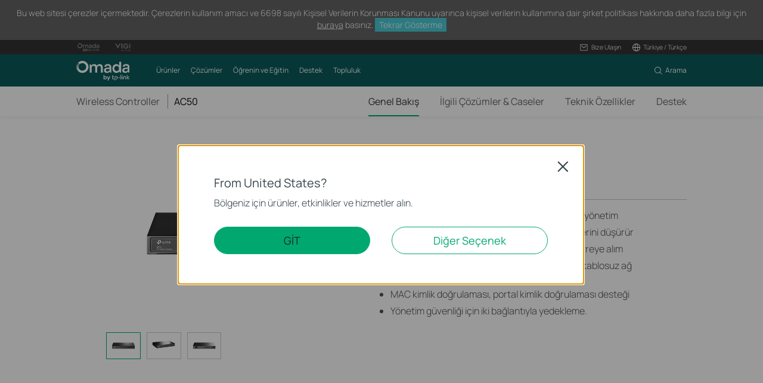

--- FILE ---
content_type: text/html; charset=UTF-8
request_url: https://www.tp-link.com/tr/business-networking/wireless-controller/ac50/
body_size: 22439
content:
<!DOCTYPE html>
<html dir="ltr" lang="tr-tr" xml:lang="tr-tr" class="lang-tr site-12">
<head>
  <meta charset="utf-8">
  <link rel="canonical" href="https://www.tp-link.com/tr/business-networking/wireless-controller/ac50/" />
  		<link rel="alternate" href="https://www.tp-link.com/ca/business-networking/omada-controller-hardware/ac50/" hreflang="en-ca" />
		<link rel="alternate" href="https://www.tp-link.com/us/business-networking/desktop-access-point/ac50/" hreflang="en-us" />
		<link rel="alternate" href="https://www.tp-link.com/kz/service-provider/business-wireless/ac50/" hreflang="ru-kz" />
		<link rel="alternate" href="https://www.tp-link.com/baltic/business-networking/wireless-controller/ac50/" hreflang="en-ee" />
		<link rel="alternate" href="https://www.tp-link.com/ae/business-networking/wireless-controller/ac50/" hreflang="en-ae" />
		<link rel="alternate" href="https://www.tp-link.com/za/business-networking/wireless-controller/ac50/" hreflang="en-za" />
		<link rel="alternate" href="https://www.tp-link.com/nl-be/business-networking/wireless-controller/ac50/" hreflang="nl-be" />
		<link rel="alternate" href="https://www.tp-link.com/gr/business-networking/wireless-controller/ac50/" hreflang="en-gr" />
		<link rel="alternate" href="https://www.tp-link.com/at/business-networking/wireless-controller/ac50/" hreflang="de-at" />
		<link rel="alternate" href="https://www.tp-link.com/my/business-networking/wireless-controller/ac50/" hreflang="en-my" />
		<link rel="alternate" href="https://www.tp-link.com/nl/business-networking/wireless-controller/ac50/" hreflang="nl-nl" />
		<link rel="alternate" href="https://www.tp-link.com/bg/business-networking/wireless-controller/ac50/" hreflang="bg-bg" />
		<link rel="alternate" href="https://www.tp-link.com/au/business-networking/wireless-controller/ac50/" hreflang="en-au" />
		<link rel="alternate" href="https://www.tp-link.com/cz/business-networking/wireless-controller/ac50/" hreflang="cs-cz" />
		<link rel="alternate" href="https://www.tp-link.com/ph/business-networking/wireless-controller/ac50/" hreflang="en-ph" />
		<link rel="alternate" href="https://www.tp-link.com/ch/business-networking/wireless-controller/ac50/" hreflang="de-ch" />
		<link rel="alternate" href="https://www.tp-link.com/pk/business-networking/wireless-controller/ac50/" hreflang="en-pk" />
		<link rel="alternate" href="https://www.tp-link.com/hu/business-networking/wireless-controller/ac50/" hreflang="hu-hu" />
		<link rel="alternate" href="https://www.tp-link.com/de/business-networking/wireless-controller/ac50/" hreflang="de-de" />
		<link rel="alternate" href="https://www.tp-link.com/uy/business-networking/omada-controller-hardware/ac50/" hreflang="es-uy" />
		<link rel="alternate" href="https://www.tp-link.com/bd/business-networking/wireless-controller/ac50/" hreflang="en-bd" />
		<link rel="alternate" href="https://www.tp-link.com/es/business-networking/wireless-controller/ac50/" hreflang="es-es" />
		<link rel="alternate" href="https://www.tp-link.com/cl/business-networking/wireless-controller/ac50/" hreflang="es-cl" />
		<link rel="alternate" href="https://www.tp-link.com/mx/business-networking/wireless-controller/ac50/" hreflang="es-mx" />
		<link rel="alternate" href="https://www.tp-link.com/it/business-networking/wireless-controller/ac50/" hreflang="it-it" />
		<link rel="alternate" href="https://www.tp-link.com/ru/business-networking/wireless-controller/ac50/" hreflang="ru-ru" />
		<link rel="alternate" href="https://www.tp-link.com/pl/business-networking/wireless-controller/ac50/" hreflang="pl-pl" />
		<link rel="alternate" href="https://www.tp-link.com/pt/business-networking/wireless-controller/ac50/" hreflang="pt-pt" />
		<link rel="alternate" href="https://www.tp-link.com/sa/business-networking/wireless-controller/ac50/" hreflang="en-sa" />
		<link rel="alternate" href="https://www.tp-link.com/ro/business-networking/wireless-controller/ac50/" hreflang="ro-ro" />
		<link rel="alternate" href="https://www.tp-link.com/fr-be/business-networking/wireless-controller/ac50/" hreflang="fr-be" />
		<link rel="alternate" href="https://www.tp-link.com/nordic/business-networking/wireless-controller/ac50/" hreflang="en-se" />
		<link rel="alternate" href="https://www.tp-link.com/tr/business-networking/wireless-controller/ac50/" hreflang="tr-tr" />
		<link rel="alternate" href="https://www.tp-link.com/fr/business-networking/wireless-controller/ac50/" hreflang="fr-fr" />
		<link rel="alternate" href="https://www.tp-link.com/uk/service-provider/business-wireless/ac50/" hreflang="en-gb" />
		<link rel="alternate" href="https://www.tp-link.com/th/business-networking/ceiling-mount-ap-wcma/ac50/" hreflang="th-th" />
  <title>AC50 | AC50 Kablosuz Denetleyici | TP-Link Türkiye</title>
  <meta property="og:url" content="https://www.tp-link.com/tr/business-networking/wireless-controller/ac50/" />
    <meta property="og:image" content="https://static.tp-link.com/AC50(UN)1.0-01_large_1505290451518z.jpg" />
    <meta property="og:title" content="AC50 Kablosuz Denetleyici" />
  <meta property="og:description" content="AC50 Kablosuz Denetleyici" />
  <meta property="og:type" content="website" />
  <meta name="renderer" content="webkit">
  <meta http-equiv="X-UA-Compatible" content="IE=edge,chrome=1">
  <meta name="viewport" content="width=device-width, initial-scale=1">
  <meta name="description" content="AC50 Kablosuz Denetleyici">
  <meta name="SiteID" content="12" value="12">
  <meta name="AppPath" content="tr" value="tr">
  
    <link rel="shortcut icon" href="https://static.tp-link.com/favicon.ico" type="image/x-icon" />
    <!--[if lt IE 9]><script src="https://static.tp-link.com/assets/js/hack/html5shiv.js"></script><script src="https://static.tp-link.com/assets/js/hack/selectivizr.js"></script><![endif]-->
  <link rel="stylesheet" href="https://static.tp-link.com/assets/js/plugins/swiper-5.4.1/swiper.min.css">
  <link rel="stylesheet" href="https://static.tp-link.com/res/style/css/main.css?20250609">
  <link rel="stylesheet" href="https://static.tp-link.com/assets/css/product.css?202506">
  <script src="https://static.tp-link.com/assets/js/jquery/jquery-1.9.1.min.js"></script>
  <script src="https://static.tp-link.com/assets/js/plugins/swiper-5.4.1/swiper.min.js"></script>
  <script src="https://static.tp-link.com/assets/js/tpweb.js?20250609"></script>
  <link href="https://static.tp-link.com/res/images/vi/cap/style.css" rel="stylesheet" type="text/css"/>
</head>
<body class="details-page b2b">
  <div class="page-content-wrapper">
        <!--[if lte IE 9]>
  <p style="text-align:center;padding:0.5em 6%;margin:0;color:#fefefe;background:#aaa;">You are using an outdated browser. Please <a href="http://www.microsoft.com/download/internet-explorer.aspx" target="_blank">upgrade your browser</a> to improve your experience.</p>
  <![endif]-->
    <link rel="stylesheet" href="https://static.tp-link.com/assets/css/common-omada.css?20250918">
    <noscript><p style="text-align:center;padding:0.5em 6%;margin:0;color:#fefefe;background:#aaa;">Your browser does not support JavaScript. Please turn it on for the best experience.</p></noscript>
  <script src="https://static.tp-link.com/res/js/pageext/main.js?20250918"></script>
      <header class="tp-omada-header" id="headerContainer">
  <div class="tp-omada-header-top">
    <div class="tp-omada-header-container">
      <div class="tp-omada-header-top-box">
        <div class="tp-omada-header-top-left">
          <a class="ga-click" aria-label="Omada Pro Logo official website" data-vars-event-category="B2B-SMB_Header-Brand" data-vars-event-label="https://www.omadanetworks.com/tr/landing/omada-pro/" href="https://www.omadanetworks.com/tr/landing/omada-pro/" target="_blank">
            <img src="https://static.tp-link.com/assets/images/omada/logo-omada-pro.svg" alt="Omada Pro Logo official website">
          </a>
          <a class="ga-click" aria-label="Vigi Logo official website" data-vars-event-category="B2B-SMB_Header-Brand" data-vars-event-label="https://www.vigi.com/tr/" href="https://www.vigi.com/tr/" target="_blank">
            <img src="https://static.tp-link.com/assets/images/omada/logo-vigi.svg" alt="Vigi Logo official website">
          </a>
        </div>
        <div class="tp-omada-header-top-right">
            <div class="tp-omada-header-top-right-item">
              <a class="tp-omada-header-top-right-item-box tp-omada-header-top-right-link ga-click" data-vars-event-category="B2B-SMB_Header-Menu" data-vars-event-label="">
                <span>
                  <img class="active-icon" src="https://static.tp-link.com/assets/images/omada/contact-us-active.svg" alt="">
                  <img src="https://static.tp-link.com/assets/images/omada/contact-us.svg" alt="">
                  <span>Bize Ulaşın</span>
                </span>
              </a>
              <div class="tp-omada-header-top-right-item-more">
                <div>
                  <ul>
                    <li><a class="ga-click" data-vars-event-category="B2B-SMB_Header-Menu" data-vars-event-label="https://www.omadanetworks.com/tr/business-networking/consult/" href="https://www.omadanetworks.com/tr/business-networking/consult/">Satış ile İletişime Geçin</a></li>
                    <li><a class="ga-click" data-vars-event-category="B2B-SMB_Header-Menu" data-vars-event-label="https://support.omadanetworks.com/tr/#contact-us" href="https://support.omadanetworks.com/tr/#contact-us">Destek ile İletişime Geçin</a></li>
                  </ul>
                </div>
              </div>
            </div>
                          <div class="tp-omada-header-top-right-item">
                <div class="tp-omada-header-top-right-item-box">
                  <div class="tp-omada-header-top-right-region-list">
                    <a class="tp-omada-header-top-right-link ga-click" data-vars-event-category="B2B-SMB_Header-ChooseLocation" data-vars-event-label="https://www.omadanetworks.com/tr/choose-your-location/" href="https://www.omadanetworks.com/tr/choose-your-location/">
                      <span>
                        <img src="https://static.tp-link.com/assets/images/omada/location.svg" alt="">
                        <span>Türkiye / Türkçe</span>
                      </span>
                    </a>
                  </div>
                </div>
              </div>
        </div>
      </div>
    </div>
  </div>
  <div class="tp-omada-header-main">
    <div class="tp-omada-header-container">
      <div class="tp-omada-header-main-box">
        <div class="tp-omada-header-main-left">
                    <a class="tp-omada-logo-link ga-click" data-vars-event-category="B2B-SMB_Header-Logo" data-vars-event-label="https://www.omadanetworks.com/tr/" href="https://www.omadanetworks.com/tr/">
            <img class="tp-omada-logo" src="https://static.tp-link.com/assets/images/omada/logo.svg" alt="Omada logo">
          </a>
                    <nav class="tp-omada-nav-box">
            <ul class="tp-omada-nav">
              <li>
                <a aria-controls="tp-omada-header-secondMenu-0" aria-expanded="false" class="tp-omada-nav-link ga-click" data-vars-event-category="B2B-SMB_Header-Menu" data-vars-event-label=""><span>Ürünler</span></a>
                <div id="tp-omada-header-secondMenu-0" class="tp-omada-sub-nav">
                  <div>
                    <div class="tp-omada-header-container">
                      <div class="tp-omada-sub-nav-box">
                        <div>
                          <p class="tp-omada-sub-item-title">Ürünler</p>
                          <ul class="tp-omada-sub-item-ul">
                            <li>
                              <a class="ga-click" data-vars-event-category="B2B-SMB_Header-Menu" data-vars-event-label="https://www.omadanetworks.com/tr/business-networking/omada/wifi/" href="https://www.omadanetworks.com/tr/business-networking/omada/wifi/">
                                <span>Wi-Fi Ürünleri</span>
                              </a>
                              <div class="tp-omada-product-tpl omada-wifi" style="display:none;">
                                <div data-type-id="5839" class="tp-omada-product ">
                                  <div class="tp-omada-product-box">
                                    <div class="tp-omada-header-container">
                                      <div class="tp-omada-product-swiper">
                                        <ul class="tp-omada-product-list swiper-wrapper">
                                          <li data-type-id="" class="tp-omada-product-item swiper-slide">
                                            <a class="ga-click" data-vars-event-category="B2B-SMB_Header-Menu" data-vars-event-label="https://www.omadanetworks.com/tr/business-networking/all-omada-wifi/?filterby=6271" href="https://www.omadanetworks.com/tr/business-networking/all-omada-wifi/?filterby=6271">
                                              <div class="tp-omada-product-icon">
                                                <img src="https://static.tp-link.com/assets/images/nav/smb-wifi/WiFi%207.png" alt="Wi-Fi 7" />
                                              </div>
                                              <span>Wi-Fi 7</span>
                                            </a>
                                          </li>
                                          <li data-type-id="5793" class="tp-omada-product-item swiper-slide">
                                            <a class="ga-click" data-vars-event-category="B2B-SMB_Header-Menu" data-vars-event-label="https://www.omadanetworks.com/tr/business-networking/omada-wifi-ceiling-mount/" href="https://www.omadanetworks.com/tr/business-networking/omada-wifi-ceiling-mount/">
                                              <div class="tp-omada-product-icon">
                                                <img src="https://static.tp-link.com/assets/images/nav/smb-wifi/Ceiling%20Mount.png" alt="Tavana Monte" />
                                              </div>
                                              <span>Tavana Monte</span>
                                            </a>
                                          </li>
                                          <li data-type-id="5794" class="tp-omada-product-item swiper-slide">
                                            <a class="ga-click" data-vars-event-category="B2B-SMB_Header-Menu" data-vars-event-label="https://www.omadanetworks.com/tr/business-networking/omada-wifi-wall-plate/" href="https://www.omadanetworks.com/tr/business-networking/omada-wifi-wall-plate/">
                                              <div class="tp-omada-product-icon">
                                                <img src="https://static.tp-link.com/assets/images/nav/smb-wifi/Wall%20Plate.png" alt="Duvara Monte" />
                                              </div>
                                              <span>Duvara Monte</span>
                                            </a>
                                          </li>
                                          <li data-type-id="5795" class="tp-omada-product-item swiper-slide">
                                            <a class="ga-click" data-vars-event-category="B2B-SMB_Header-Menu" data-vars-event-label="https://www.omadanetworks.com/tr/business-networking/omada-wifi-outdoor/" href="https://www.omadanetworks.com/tr/business-networking/omada-wifi-outdoor/">
                                              <div class="tp-omada-product-icon">
                                                <img src="https://static.tp-link.com/assets/images/nav/smb-wifi/Outdoor.png" alt="Dış Mekan" />
                                              </div>
                                              <span>Dış Mekan</span>
                                            </a>
                                          </li>
                                          <li data-type-id="5796" class="tp-omada-product-item swiper-slide">
                                            <a class="ga-click" data-vars-event-category="B2B-SMB_Header-Menu" data-vars-event-label="https://www.omadanetworks.com/tr/business-networking/omada-wifi-wireless-bridge/" href="https://www.omadanetworks.com/tr/business-networking/omada-wifi-wireless-bridge/">
                                              <div class="tp-omada-product-icon">
                                                <img src="https://static.tp-link.com/assets/images/nav/smb-wifi/Outdoor%20Bridge.png" alt="Kablosuz Bridge" />
                                              </div>
                                              <span>Kablosuz Bridge</span>
                                            </a>
                                          </li>
                                          <li data-type-id="5870" class="tp-omada-product-item swiper-slide">
                                            <a class="ga-click" data-vars-event-category="B2B-SMB_Header-Menu" data-vars-event-label="https://www.omadanetworks.com/tr/business-networking/omada-wifi-gpon/" href="https://www.omadanetworks.com/tr/business-networking/omada-wifi-gpon/">
                                              <div class="tp-omada-product-icon">
                                                <img src="https://static.tp-link.com/upload/menu/光AP_实物_20240408005826b.png" alt="GPON" />
                                              </div>
                                              <span>GPON</span>
                                            </a>
                                          </li>
                                          <li data-type-id="" class="tp-omada-product-item swiper-slide">
                                            <a class="ga-click" data-vars-event-category="B2B-SMB_Header-Menu" data-vars-event-label="https://www.omadanetworks.com/tr/business-networking/all-omada-wifi/" href="https://www.omadanetworks.com/tr/business-networking/all-omada-wifi/">
                                              <div class="tp-omada-product-icon">
                                                                                                <img class="view-all" src="https://static.tp-link.com/assets/images/nav/view-all.svg" alt="Tümünü Görüntüle" />
                                                                                              </div>
                                              <span>Tümünü Görüntüle</span>
                                            </a>
                                          </li>
                                        </ul>
                                        <div class="tp-omada-product-pagination"></div>
                                      </div>
                                      <div class="tp-omada-product-prev"></div>
                                      <div class="tp-omada-product-next"></div>
                                    </div>
                                  </div>
                                </div>
                              </div>
                            </li>
                            <li>
                              <a class="ga-click" data-vars-event-category="B2B-SMB_Header-Menu" data-vars-event-label="https://www.omadanetworks.com/tr/business-networking/omada/switch/" href="https://www.omadanetworks.com/tr/business-networking/omada/switch/">
                                <span>Switchler</span>
                              </a>
                              <div class="tp-omada-product-tpl omada-switches" style="display:none;">
                                <div data-type-id="5840" class="tp-omada-product ">
                                  <div class="tp-omada-product-box">
                                    <div class="tp-omada-header-container">
                                      <div class="tp-omada-product-swiper">
                                        <ul class="tp-omada-product-list swiper-wrapper">
                                          <li data-type-id="" class="tp-omada-product-item swiper-slide">
                                            <a class="ga-click" data-vars-event-category="B2B-SMB_Header-Menu" data-vars-event-label="https://www.omadanetworks.com/tr/business-networking/all-omada-switch/" href="https://www.omadanetworks.com/tr/business-networking/all-omada-switch/">
                                              <div class="tp-omada-product-icon">
                                                                                                <img class="view-all" src="https://static.tp-link.com/assets/images/nav/view-all.svg" alt="Tümünü Görüntüle" />
                                                                                              </div>
                                              <span>Tümünü Görüntüle</span>
                                            </a>
                                          </li>
                                          <li data-type-id="5899" class="tp-omada-product-item swiper-slide">
                                            <a class="ga-click" data-vars-event-category="B2B-SMB_Header-Menu" data-vars-event-label="https://www.omadanetworks.com/tr/business-networking/omada-switch-campus/" href="https://www.omadanetworks.com/tr/business-networking/omada-switch-campus/">
                                              <div class="tp-omada-product-icon">
                                                <img src="https://static.tp-link.com/assets/images/nav/smb-switches/campus.png" alt="Campus" />
                                              </div>
                                              <span>Campus</span>
                                            </a>
                                          </li>
                                          <li data-type-id="5897" class="tp-omada-product-item swiper-slide">
                                            <a class="ga-click" data-vars-event-category="B2B-SMB_Header-Menu" data-vars-event-label="https://www.omadanetworks.com/tr/business-networking/omada-switch-aggregation/" href="https://www.omadanetworks.com/tr/business-networking/omada-switch-aggregation/">
                                              <div class="tp-omada-product-icon">
                                                <img src="https://static.tp-link.com/assets/images/nav/smb-switches/aggregation.png" alt="Aggregation" />
                                              </div>
                                              <span>Aggregation</span>
                                            </a>
                                          </li>
                                          <li data-type-id="5894" class="tp-omada-product-item swiper-slide">
                                            <a class="ga-click" data-vars-event-category="B2B-SMB_Header-Menu" data-vars-event-label="https://www.omadanetworks.com/tr/business-networking/omada-switch-access-max/" href="https://www.omadanetworks.com/tr/business-networking/omada-switch-access-max/">
                                              <div class="tp-omada-product-icon">
                                                <img src="https://static.tp-link.com/assets/images/nav/smb-switches/access-max.png" alt="Access Max" />
                                              </div>
                                              <span>Access Max</span>
                                            </a>
                                          </li>
                                          <li data-type-id="5896" class="tp-omada-product-item swiper-slide">
                                            <a class="ga-click" data-vars-event-category="B2B-SMB_Header-Menu" data-vars-event-label="https://www.omadanetworks.com/tr/business-networking/omada-switch-access-pro/" href="https://www.omadanetworks.com/tr/business-networking/omada-switch-access-pro/">
                                              <div class="tp-omada-product-icon">
                                                <img src="https://static.tp-link.com/assets/images/nav/smb-switches/access-pro.png" alt="Access Pro" />
                                              </div>
                                              <span>Access Pro</span>
                                            </a>
                                          </li>
                                          <li data-type-id="5895" class="tp-omada-product-item swiper-slide">
                                            <a class="ga-click" data-vars-event-category="B2B-SMB_Header-Menu" data-vars-event-label="https://www.omadanetworks.com/tr/business-networking/omada-switch-access-plus/" href="https://www.omadanetworks.com/tr/business-networking/omada-switch-access-plus/">
                                              <div class="tp-omada-product-icon">
                                                <img src="https://static.tp-link.com/assets/images/nav/smb-switches/access-plus.png" alt="Access Plus" />
                                              </div>
                                              <span>Access Plus</span>
                                            </a>
                                          </li>
                                          <li data-type-id="5893" class="tp-omada-product-item swiper-slide">
                                            <a class="ga-click" data-vars-event-category="B2B-SMB_Header-Menu" data-vars-event-label="https://www.omadanetworks.com/tr/business-networking/omada-switch-access/" href="https://www.omadanetworks.com/tr/business-networking/omada-switch-access/">
                                              <div class="tp-omada-product-icon">
                                                <img src="https://static.tp-link.com/assets/images/nav/smb-switches/access.png" alt="Access" />
                                              </div>
                                              <span>Access</span>
                                            </a>
                                          </li>
                                          <li data-type-id="5898" class="tp-omada-product-item swiper-slide">
                                            <a class="ga-click" data-vars-event-category="B2B-SMB_Header-Menu" data-vars-event-label="https://www.omadanetworks.com/tr/business-networking/omada-switch-agile/" href="https://www.omadanetworks.com/tr/business-networking/omada-switch-agile/">
                                              <div class="tp-omada-product-icon">
                                                <img src="https://static.tp-link.com/assets/images/nav/smb-switches/agile.png" alt="Agile" />
                                              </div>
                                              <span>Agile</span>
                                            </a>
                                          </li>
                                          <li data-type-id="5801" class="tp-omada-product-item swiper-slide">
                                            <a class="ga-click" data-vars-event-category="B2B-SMB_Header-Menu" data-vars-event-label="https://www.omadanetworks.com/tr/business-networking/omada-switch-unmanaged/" href="https://www.omadanetworks.com/tr/business-networking/omada-switch-unmanaged/">
                                              <div class="tp-omada-product-icon">
                                                <img src="https://static.tp-link.com/assets/images/nav/smb-switches/Unmanaged.png" alt="Unmanaged" />
                                              </div>
                                              <span>Unmanaged</span>
                                            </a>
                                          </li>
                                          <li data-type-id="5900" class="tp-omada-product-item swiper-slide">
                                            <a class="ga-click" data-vars-event-category="B2B-SMB_Header-Menu" data-vars-event-label="https://www.omadanetworks.com/tr/business-networking/omada-switch-industrial/" href="https://www.omadanetworks.com/tr/business-networking/omada-switch-industrial/">
                                              <div class="tp-omada-product-icon">
                                                <img src="https://static.tp-link.com/upload/menu/Industrial_20250326091627g.png" alt="Endüstriyel" />
                                              </div>
                                              <span>Endüstriyel</span>
                                            </a>
                                          </li>
                                        </ul>
                                        <div class="tp-omada-product-pagination"></div>
                                      </div>
                                      <div class="tp-omada-product-prev"></div>
                                      <div class="tp-omada-product-next"></div>
                                    </div>
                                  </div>
                                </div>
                              </div>
                            </li>
                            <li>
                              <a class="ga-click" data-vars-event-category="B2B-SMB_Header-Menu" data-vars-event-label="https://www.omadanetworks.com/tr/business-networking/omada/router/" href="https://www.omadanetworks.com/tr/business-networking/omada/router/">
                                <span>Gatewayler</span>
                              </a>
                              <div class="tp-omada-product-tpl omada-routers" style="display:none;">
                                <div data-type-id="5841" class="tp-omada-product ">
                                  <div class="tp-omada-product-box">
                                    <div class="tp-omada-header-container">
                                      <div class="tp-omada-product-swiper">
                                        <ul class="tp-omada-product-list swiper-wrapper">
                                          <li data-type-id="5802" class="tp-omada-product-item swiper-slide">
                                            <a class="ga-click" data-vars-event-category="B2B-SMB_Header-Menu" data-vars-event-label="https://www.omadanetworks.com/tr/business-networking/omada-router-wired-router/" href="https://www.omadanetworks.com/tr/business-networking/omada-router-wired-router/">
                                              <div class="tp-omada-product-icon">
                                                <img src="https://static.tp-link.com/assets/images/nav/smb-routers/Wired%20Routers.png" alt="Kablolu Ağ Geçitleri" />
                                              </div>
                                              <span>Kablolu Ağ Geçitleri</span>
                                            </a>
                                          </li>
                                          <li data-type-id="5803" class="tp-omada-product-item swiper-slide">
                                            <a class="ga-click" data-vars-event-category="B2B-SMB_Header-Menu" data-vars-event-label="https://www.omadanetworks.com/tr/business-networking/omada-router-wifi-router/" href="https://www.omadanetworks.com/tr/business-networking/omada-router-wifi-router/">
                                              <div class="tp-omada-product-icon">
                                                <img src="https://static.tp-link.com/assets/images/nav/smb-routers/Wi-Fi%20Routers.png" alt="Wi-Fi Ağ Geçitleri" />
                                              </div>
                                              <span>Wi-Fi Ağ Geçitleri</span>
                                            </a>
                                          </li>
                                          <li data-type-id="5805" class="tp-omada-product-item swiper-slide">
                                            <a class="ga-click" data-vars-event-category="B2B-SMB_Header-Menu" data-vars-event-label="https://www.omadanetworks.com/tr/business-networking/omada-router-integrated-router/" href="https://www.omadanetworks.com/tr/business-networking/omada-router-integrated-router/">
                                              <div class="tp-omada-product-icon">
                                                <img src="https://static.tp-link.com/assets/images/nav/smb-routers/3-in-1%20Routers.png" alt="Entegre Ağ Geçitleri" />
                                              </div>
                                              <span>Entegre Ağ Geçitleri</span>
                                            </a>
                                          </li>
                                          <li data-type-id="" class="tp-omada-product-item swiper-slide">
                                            <a class="ga-click" data-vars-event-category="B2B-SMB_Header-Menu" data-vars-event-label="https://www.omadanetworks.com/tr/business-networking/all-omada-router/" href="https://www.omadanetworks.com/tr/business-networking/all-omada-router/">
                                              <div class="tp-omada-product-icon">
                                                                                                <img class="view-all" src="https://static.tp-link.com/assets/images/nav/view-all.svg" alt="Tümünü Görüntüle" />
                                                                                              </div>
                                              <span>Tümünü Görüntüle</span>
                                            </a>
                                          </li>
                                        </ul>
                                        <div class="tp-omada-product-pagination"></div>
                                      </div>
                                      <div class="tp-omada-product-prev"></div>
                                      <div class="tp-omada-product-next"></div>
                                    </div>
                                  </div>
                                </div>
                              </div>
                            </li>
                            <li>
                              <a class="ga-click" data-vars-event-category="B2B-SMB_Header-Menu" data-vars-event-label="https://www.omadanetworks.com/tr/business-networking/omada/controller/" href="https://www.omadanetworks.com/tr/business-networking/omada/controller/">
                                <span>Controllers</span>
                              </a>
                              <div class="tp-omada-product-tpl omada-controllers-1" style="display:none;">
                                <div data-type-id="5842" class="tp-omada-product ">
                                  <div class="tp-omada-product-box">
                                    <div class="tp-omada-header-container">
                                      <div class="tp-omada-product-swiper">
                                        <ul class="tp-omada-product-list swiper-wrapper">
                                          <li data-type-id="5837" class="tp-omada-product-item swiper-slide">
                                            <a class="ga-click" data-vars-event-category="B2B-SMB_Header-Menu" data-vars-event-label="https://www.omadanetworks.com/tr/business-networking/omada-controller-cloud-based/" href="https://www.omadanetworks.com/tr/business-networking/omada-controller-cloud-based/">
                                              <div class="tp-omada-product-icon">
                                                <img src="https://static.tp-link.com/assets/images/nav/smb-controllers/Cloud-Based.png" alt="Bulut Tabanlı" />
                                              </div>
                                              <span>Bulut Tabanlı</span>
                                            </a>
                                          </li>
                                          <li data-type-id="5806" class="tp-omada-product-item swiper-slide">
                                            <a class="ga-click" data-vars-event-category="B2B-SMB_Header-Menu" data-vars-event-label="https://www.omadanetworks.com/tr/business-networking/omada-controller-hardware/" href="https://www.omadanetworks.com/tr/business-networking/omada-controller-hardware/">
                                              <div class="tp-omada-product-icon">
                                                <img src="https://static.tp-link.com/assets/images/nav/smb-controllers/Hardware.png" alt="Donanım" />
                                              </div>
                                              <span>Donanım</span>
                                            </a>
                                          </li>
                                          <li data-type-id="5838" class="tp-omada-product-item swiper-slide">
                                            <a class="ga-click" data-vars-event-category="B2B-SMB_Header-Menu" data-vars-event-label="https://www.omadanetworks.com/tr/business-networking/omada-controller-cloud-software/omada-software-controller/" href="https://www.omadanetworks.com/tr/business-networking/omada-controller-cloud-software/omada-software-controller/">
                                              <div class="tp-omada-product-icon">
                                                <img src="https://static.tp-link.com/assets/images/nav/smb-controllers/Software.png" alt="Yazılım" />
                                              </div>
                                              <span>Yazılım</span>
                                            </a>
                                          </li>
                                          <li data-type-id="0" class="tp-omada-product-item swiper-slide">
                                            <a class="ga-click" data-vars-event-category="B2B-SMB_Header-Menu" data-vars-event-label="https://www.omadanetworks.com/tr/business-networking/omada/controller/" href="https://www.omadanetworks.com/tr/business-networking/omada/controller/">
                                              <div class="tp-omada-product-icon">
                                                                                                <img class="view-all" src="https://static.tp-link.com/assets/images/nav/view-all.svg" alt="Tümünü Görüntüle" />
                                                                                              </div>
                                              <span>Tümünü Görüntüle</span>
                                            </a>
                                          </li>
                                        </ul>
                                        <div class="tp-omada-product-pagination"></div>
                                      </div>
                                      <div class="tp-omada-product-prev"></div>
                                      <div class="tp-omada-product-next"></div>
                                    </div>
                                  </div>
                                </div>
                              </div>
                            </li>
                            <li>
                              <a class="ga-click" data-vars-event-category="B2B-SMB_Header-Menu" data-vars-event-label="https://www.omadanetworks.com/tr/business-networking/omada/accessory/" href="https://www.omadanetworks.com/tr/business-networking/omada/accessory/">
                                <span>Aksesuarlar</span>
                              </a>
                              <div class="tp-omada-product-tpl omada-accessories" style="display:none;">
                                <div data-type-id="5843" class="tp-omada-product ">
                                  <div class="tp-omada-product-box">
                                    <div class="tp-omada-header-container">
                                      <div class="tp-omada-product-swiper">
                                        <ul class="tp-omada-product-list swiper-wrapper">
                                          <li data-type-id="5833" class="tp-omada-product-item swiper-slide">
                                            <a class="ga-click" data-vars-event-category="B2B-SMB_Header-Menu" data-vars-event-label="https://www.omadanetworks.com/tr/business-networking/omada-accessory-media-converter/" href="https://www.omadanetworks.com/tr/business-networking/omada-accessory-media-converter/">
                                              <div class="tp-omada-product-icon">
                                                <img src="https://static.tp-link.com/assets/images/nav/smb-accessories/Media%20Converters.png" alt="Medya Dönüştürücüler" />
                                              </div>
                                              <span>Medya Dönüştürücüler</span>
                                            </a>
                                          </li>
                                          <li data-type-id="5834" class="tp-omada-product-item swiper-slide">
                                            <a class="ga-click" data-vars-event-category="B2B-SMB_Header-Menu" data-vars-event-label="https://www.omadanetworks.com/tr/business-networking/omada-accessory-module-cable/" href="https://www.omadanetworks.com/tr/business-networking/omada-accessory-module-cable/">
                                              <div class="tp-omada-product-icon">
                                                <img src="https://static.tp-link.com/assets/images/nav/smb-accessories/Module&Cable.png" alt="Modüller/Kablolar" />
                                              </div>
                                              <span>Modüller/Kablolar</span>
                                            </a>
                                          </li>
                                          <li data-type-id="5835" class="tp-omada-product-item swiper-slide">
                                            <a class="ga-click" data-vars-event-category="B2B-SMB_Header-Menu" data-vars-event-label="https://www.omadanetworks.com/tr/business-networking/omada-accessory-poe-adapter/" href="https://www.omadanetworks.com/tr/business-networking/omada-accessory-poe-adapter/">
                                              <div class="tp-omada-product-icon">
                                                <img src="https://static.tp-link.com/assets/images/nav/smb-accessories/PoE%20Adapters.png" alt="PoE Adaptörler" />
                                              </div>
                                              <span>PoE Adaptörler</span>
                                            </a>
                                          </li>
                                          <li data-type-id="5836" class="tp-omada-product-item swiper-slide">
                                            <a class="ga-click" data-vars-event-category="B2B-SMB_Header-Menu" data-vars-event-label="https://www.omadanetworks.com/tr/business-networking/omada-accessory-rackmount-accessory/" href="https://www.omadanetworks.com/tr/business-networking/omada-accessory-rackmount-accessory/">
                                              <div class="tp-omada-product-icon">
                                                <img src="https://static.tp-link.com/assets/images/nav/smb-accessories/Power%20Modules.png" alt="Rafa Monte Aksesuarlar" />
                                              </div>
                                              <span>Rafa Monte Aksesuarlar</span>
                                            </a>
                                          </li>
                                          <li data-type-id="" class="tp-omada-product-item swiper-slide">
                                            <a class="ga-click" data-vars-event-category="B2B-SMB_Header-Menu" data-vars-event-label="https://www.omadanetworks.com/tr/business-networking/all-omada-accessory/" href="https://www.omadanetworks.com/tr/business-networking/all-omada-accessory/">
                                              <div class="tp-omada-product-icon">
                                                                                                <img class="view-all" src="https://static.tp-link.com/assets/images/nav/view-all.svg" alt="Tümünü Görüntüle" />
                                                                                              </div>
                                              <span>Tümünü Görüntüle</span>
                                            </a>
                                          </li>
                                        </ul>
                                        <div class="tp-omada-product-pagination"></div>
                                      </div>
                                      <div class="tp-omada-product-prev"></div>
                                      <div class="tp-omada-product-next"></div>
                                    </div>
                                  </div>
                                </div>
                              </div>
                            </li>
                          </ul>
                        </div>
                        <div>
                          <p class="tp-omada-sub-item-title">Yönetim Sistemleri</p>
                          <ul class="tp-omada-sub-item-ul">
                            <li>
                              <a class="ga-click" data-vars-event-category="B2B-SMB_Header-Menu" data-vars-event-label="https://www.omadanetworks.com/tr/business-networking/omada/controller/" href="https://www.omadanetworks.com/tr/business-networking/omada/controller/">
                                <span>Yönetim Sistemleri</span>
                              </a>
                              <div class="tp-omada-product-tpl omada-management-systems" style="display:none;">
                                <div data-type-id="5842" class="tp-omada-product ">
                                  <div class="tp-omada-product-box">
                                    <div class="tp-omada-header-container">
                                      <div class="tp-omada-product-swiper">
                                        <ul class="tp-omada-product-list swiper-wrapper">
                                          <li data-type-id="5837" class="tp-omada-product-item swiper-slide">
                                            <a class="ga-click" data-vars-event-category="B2B-SMB_Header-Menu" data-vars-event-label="https://www.omadanetworks.com/tr/business-networking/omada-controller-cloud-based/" href="https://www.omadanetworks.com/tr/business-networking/omada-controller-cloud-based/">
                                              <div class="tp-omada-product-icon">
                                                <img src="https://static.tp-link.com/assets/images/nav/smb-controllers/Cloud-Based.png" alt="Bulut Tabanlı" />
                                              </div>
                                              <span>Bulut Tabanlı</span>
                                            </a>
                                          </li>
                                          <li data-type-id="5806" class="tp-omada-product-item swiper-slide">
                                            <a class="ga-click" data-vars-event-category="B2B-SMB_Header-Menu" data-vars-event-label="https://www.omadanetworks.com/tr/business-networking/omada-controller-hardware/" href="https://www.omadanetworks.com/tr/business-networking/omada-controller-hardware/">
                                              <div class="tp-omada-product-icon">
                                                <img src="https://static.tp-link.com/assets/images/nav/smb-controllers/Hardware.png" alt="Donanım" />
                                              </div>
                                              <span>Donanım</span>
                                            </a>
                                          </li>
                                          <li data-type-id="5838" class="tp-omada-product-item swiper-slide">
                                            <a class="ga-click" data-vars-event-category="B2B-SMB_Header-Menu" data-vars-event-label="https://www.omadanetworks.com/tr/business-networking/omada-controller-cloud-software/omada-software-controller/" href="https://www.omadanetworks.com/tr/business-networking/omada-controller-cloud-software/omada-software-controller/">
                                              <div class="tp-omada-product-icon">
                                                <img src="https://static.tp-link.com/assets/images/nav/smb-controllers/Software.png" alt="Yazılım" />
                                              </div>
                                              <span>Yazılım</span>
                                            </a>
                                          </li>
                                          <li data-type-id="" class="tp-omada-product-item swiper-slide">
                                            <a class="ga-click" data-vars-event-category="B2B-SMB_Header-Menu" data-vars-event-label="https://www.omadanetworks.com/tr/business-networking/all-omada-controller/" href="https://www.omadanetworks.com/tr/business-networking/all-omada-controller/">
                                              <div class="tp-omada-product-icon">
                                                                                                <img class="view-all" src="https://static.tp-link.com/assets/images/nav/view-all.svg" alt="Tümünü Görüntüle" />
                                                                                              </div>
                                              <span>Tümünü Görüntüle</span>
                                            </a>
                                          </li>
                                        </ul>
                                        <div class="tp-omada-product-pagination"></div>
                                      </div>
                                      <div class="tp-omada-product-prev"></div>
                                      <div class="tp-omada-product-next"></div>
                                    </div>
                                  </div>
                                </div>
                              </div>
                            </li>
                            <li>
                              <a class="ga-click" data-vars-event-category="B2B-SMB_Header-Menu" data-vars-event-label="https://omada.tplinkcloud.com/" href="https://omada.tplinkcloud.com/">
                                <span>Bulut Portalı</span>
                              </a>
                            </li>
                          </ul>
                        </div>
                      </div>
                    </div>
                  </div>
                </div>
              </li>
              <li>
                <a aria-controls="tp-omada-header-secondMenu-1" aria-expanded="false" class="tp-omada-nav-link ga-click" data-vars-event-category="B2B-SMB_Header-Menu" data-vars-event-label=""><span>Çözümler</span></a>
                <div id="tp-omada-header-secondMenu-1" class="tp-omada-sub-nav">
                  <div>
                    <div class="tp-omada-header-container">
                      <div class="tp-omada-sub-special">
                        <a class="tp-omada-sub-special-link link-arrow ga-click" data-vars-event-category="B2B-SMB_Header-Menu" data-vars-event-label="https://www.omadanetworks.com/tr/business-networking/solution/" href="https://www.omadanetworks.com/tr/business-networking/solution/">
                          <span>Çözüm Merkezi</span>
                        </a>
                      </div>
                      <div class="tp-omada-sub-nav-solution">
                        <div class="tp-omada-sub-nav-box">
                          <div>
                            <p class="tp-omada-sub-item-title">Senaryolar</p>
                            <ul class="tp-omada-sub-item-ul">
                              <li>
                                <a class="ga-click" data-vars-event-category="B2B-SMB_Header-Menu" data-vars-event-label="https://www.omadanetworks.com/tr/solution/mdu/" href="https://www.omadanetworks.com/tr/solution/mdu/">
                                  <span>Çok Konutlu Yapılar</span>
                                </a>
                              </li>
                              <li>
                                <a class="ga-click" data-vars-event-category="B2B-SMB_Header-Menu" data-vars-event-label="https://www.omadanetworks.com/tr/business-networking/solution/small-mid-size-office/" href="https://www.omadanetworks.com/tr/business-networking/solution/small-mid-size-office/">
                                  <span>Küçük ve Orta Ölçekli Ofisler</span>
                                </a>
                              </li>
                              <li>
                                <a class="ga-click" data-vars-event-category="B2B-SMB_Header-Menu" data-vars-event-label="https://www.omadanetworks.com/tr/business-networking/solution/small-sized-chain-restaurants-stores/" href="https://www.omadanetworks.com/tr/business-networking/solution/small-sized-chain-restaurants-stores/">
                                  <span>Küçük Ölçekli Zincir Restoranlar/Dükkanlar</span>
                                </a>
                              </li>
                              <li>
                                <a class="ga-click" data-vars-event-category="B2B-SMB_Header-Menu" data-vars-event-label="https://www.omadanetworks.com/tr/business-networking/solution/wifi-for-farms-barns-parking-lots/" href="https://www.omadanetworks.com/tr/business-networking/solution/wifi-for-farms-barns-parking-lots/">
                                  <span>Çiftlikler/Ahırlar/Park Alanları için Wi-Fi</span>
                                </a>
                              </li>
                              <li>
                                <a class="ga-click" data-vars-event-category="B2B-SMB_Header-Menu" data-vars-event-label="https://www.omadanetworks.com/tr/business-networking/solution/wifi-for-outdoors/" href="https://www.omadanetworks.com/tr/business-networking/solution/wifi-for-outdoors/">
                                  <span>Dış Mekan İçin Wi-Fi</span>
                                </a>
                              </li>
                              <li>
                                <a class="ga-click" data-vars-event-category="B2B-SMB_Header-Menu" data-vars-event-label="https://www.omadanetworks.com/tr/business-networking/solution/high-density-wifi/" href="https://www.omadanetworks.com/tr/business-networking/solution/high-density-wifi/">
                                  <span>Yüksek Yoğunluklu Wi-Fi</span>
                                </a>
                              </li>
                            </ul>
                          </div>
                          <div>
                            <p class="tp-omada-sub-item-title">Teknolojiler</p>
                            <ul class="tp-omada-sub-item-ul">
                              <li>
                                <a class="ga-click" data-vars-event-category="B2B-SMB_Header-Menu" data-vars-event-label="https://www.omadanetworks.com/tr/landing/omada-vigi-unified-solution/" href="https://www.omadanetworks.com/tr/landing/omada-vigi-unified-solution/">
                                  <span>Birleşik Ağ ve Güvenlik Çözümü</span>
                                </a>
                              </li>
                              <li>
                                <a class="ga-click" data-vars-event-category="B2B-SMB_Header-Menu" data-vars-event-label="https://www.omadanetworks.com/tr/business-networking/omada-controller-cloud-based/omada-central-essentials/" href="https://www.omadanetworks.com/tr/business-networking/omada-controller-cloud-based/omada-central-essentials/">
                                  <span>Omada Central Essentials ile Ücretsiz Bulut Üzerinden Yönetim</span>
                                </a>
                              </li>
                              <li>
                                <a class="ga-click" data-vars-event-category="B2B-SMB_Header-Menu" data-vars-event-label="https://www.omadanetworks.com/tr/business-networking/technology/wifi7/" href="https://www.omadanetworks.com/tr/business-networking/technology/wifi7/">
                                  <span>Wi-Fi 7</span>
                                </a>
                              </li>
                              <li>
                                <a class="ga-click" data-vars-event-category="B2B-SMB_Header-Menu" data-vars-event-label="https://www.omadanetworks.com/tr/landing/omada-ppsk-mdu/" href="https://www.omadanetworks.com/tr/landing/omada-ppsk-mdu/">
                                  <span>PPSK Çözümü</span>
                                </a>
                              </li>
                              <li>
                                <a class="ga-click" data-vars-event-category="B2B-SMB_Header-Menu" data-vars-event-label="https://www.omadanetworks.com/tr/solution/omada-long-distance-wireless-bridge/" href="https://www.omadanetworks.com/tr/solution/omada-long-distance-wireless-bridge/">
                                  <span>PtP & PtMP Kablosuz Bridgeler</span>
                                </a>
                              </li>
                              <li>
                                <a class="ga-click" data-vars-event-category="B2B-SMB_Header-Menu" data-vars-event-label="https://www.omadanetworks.com/tr/business-networking/technology/gpon/" href="https://www.omadanetworks.com/tr/business-networking/technology/gpon/">
                                  <span>GPON Çözümleri</span>
                                </a>
                              </li>
                              <li>
                                <a class="ga-click" data-vars-event-category="B2B-SMB_Header-Menu" data-vars-event-label="https://www.omadanetworks.com/tr/solution/omada/multi-gig/10g/" href="https://www.omadanetworks.com/tr/solution/omada/multi-gig/10g/">
                                  <span>Multi-Gigabit Çözüm</span>
                                </a>
                              </li>
                              <li>
                                <a class="ga-click" data-vars-event-category="B2B-SMB_Header-Menu" data-vars-event-label="https://www.omadanetworks.com/tr/solution/poe-switches-for-surveillance/" href="https://www.omadanetworks.com/tr/solution/poe-switches-for-surveillance/">
                                  <span>Gözetim için PoE Anahtarlar</span>
                                </a>
                              </li>
                            </ul>
                          </div>
                        </div>
                        <div class="tp-omada-sub-nav-case-study">
                          <div>
                            <p class="tp-omada-sub-item-title">Örnek Çalışmalar</p>
                            <div>
                              <img src="https://static.tp-link.com/assets/images/omada/case-study.png" alt="Örnek Çalışmalar">
                              <div>
                                <p class="tp-omada-sub-item-desc">Omada Gerçek Dünya Başarısını Güçlendiriyor</p>
                                <a class="tp-omada-sub-all-link link-arrow ga-click" data-vars-event-category="B2B-SMB_Header-Menu" data-vars-event-label="https://www.omadanetworks.com/tr/business-networking/case-study/" href="https://www.omadanetworks.com/tr/business-networking/case-study/">Gözat</a>
                              </div>
                            </div>
                          </div>
                        </div>
                      </div>
                    </div>
                  </div>
                </div>
              </li>
              <li>
                <a aria-controls="tp-omada-header-secondMenu-2" aria-expanded="false" class="tp-omada-nav-link ga-click" data-vars-event-category="B2B-SMB_Header-Menu" data-vars-event-label=""><span>Öğrenin ve Eğitin</span></a>
                <div id="tp-omada-header-secondMenu-2" class="tp-omada-sub-nav">
                  <div>
                    <div class="tp-omada-header-container">
                      <div class="tp-omada-sub-nav-box">
                        <div>
                          <p class="tp-omada-sub-item-title">Öğrenin</p>
                          <ul class="tp-omada-sub-item-ul">
                            <li>
                                                            <a class="ga-click"  data-vars-event-category="B2B-SMB_Header-Menu" data-vars-event-label="https://support.omadanetworks.com/tr/document/?documentResourceTypeIdList=1118" href="https://support.omadanetworks.com/tr/document/?documentResourceTypeIdList=1118"><span>FAQs</span></a>
                                                          </li>
                            <li>
                                                            <a class="ga-click"  data-vars-event-category="B2B-SMB_Header-Menu" data-vars-event-label="https://support.omadanetworks.com/tr/video/" href="https://support.omadanetworks.com/tr/video/"><span>Setup Videos</span></a>
                                                          </li>
                            <li>
                                                            <a class="ga-click"  data-vars-event-category="B2B-SMB_Header-Menu" data-vars-event-label="https://support.omadanetworks.com/tr/document/?documentResourceTypeIdList=1116" href="https://support.omadanetworks.com/tr/document/?documentResourceTypeIdList=1116"><span>Configuration Guides</span></a>
                                                          </li>
                            <li>
                                                            <a class="ga-click"  data-vars-event-category="B2B-SMB_Header-Menu" data-vars-event-label="https://www.omadanetworks.com/tr/business-networking/case-study/" href="https://www.omadanetworks.com/tr/business-networking/case-study/"><span>Case Studies</span></a>
                                                          </li>
                          </ul>
                        </div>
                        <div>
                          <p class="tp-omada-sub-item-title">Eğitim</p>
                          <ul class="tp-omada-sub-item-ul">
                            <li>
                                                            <a class="ga-click"  data-vars-event-category="B2B-SMB_Header-Menu" data-vars-event-label="https://training.tp-link.com/" href="https://training.tp-link.com/"><span>Training Introduction</span></a>
                                                          </li>
                            <li>
                                                            <a class="ga-click"  data-vars-event-category="B2B-SMB_Header-Menu" data-vars-event-label="https://training.tp-link.com/courseCenter#Omada%20Administrator" href="https://training.tp-link.com/courseCenter#Omada%20Administrator"><span>For Learners</span></a>
                                                          </li>
                            <li>
                                                            <a class="ga-click"  data-vars-event-category="B2B-SMB_Header-Menu" data-vars-event-label="https://training.tp-link.com/courseCenter#Omada%20Instructor" href="https://training.tp-link.com/courseCenter#Omada%20Instructor"><span>For Instructors</span></a>
                                                          </li>
                          </ul>
                        </div>
                      </div>
                    </div>
                  </div>
                </div>
              </li>
              <li>
                <a aria-controls="tp-omada-header-secondMenu-3" aria-expanded="false" class="tp-omada-nav-link ga-click" data-vars-event-category="B2B-SMB_Header-Menu" data-vars-event-label=""><span>Destek</span></a>
                <div id="tp-omada-header-secondMenu-3" class="tp-omada-sub-nav">
                  <div>
                    <div class="tp-omada-header-container">
                      <div class="tp-omada-sub-special">
                        <a class="tp-omada-sub-special-link link-arrow ga-click" data-vars-event-category="B2B-SMB_Header-Menu" data-vars-event-label="https://support.omadanetworks.com/tr/" href="https://support.omadanetworks.com/tr/">
                          <span>Destek Ana Sayfa</span>
                        </a>
                      </div>
                      <div class="tp-omada-sub-nav-box">
                        <div>
                          <p class="tp-omada-sub-item-title">Dokümanlar</p>
                          <ul class="tp-omada-sub-item-ul">
                            <li>
                                                            <a class="ga-click"  data-vars-event-category="B2B-SMB_Header-Menu" data-vars-event-label="https://support.omadanetworks.com/tr/document/?documentResourceTypeIdList=1131" href="https://support.omadanetworks.com/tr/document/?documentResourceTypeIdList=1131"><span>Donanım Kurulum Kılavuzu</span></a>
                                                          </li>
                            <li>
                                                            <a class="ga-click"  data-vars-event-category="B2B-SMB_Header-Menu" data-vars-event-label="https://support.omadanetworks.com/tr/document/?documentResourceTypeIdList=1116,1117,1118" href="https://support.omadanetworks.com/tr/document/?documentResourceTypeIdList=1116,1117,1118"><span>Bilgi tabanı</span></a>
                                                          </li>
                            <li>
                                                            <a class="ga-click"  data-vars-event-category="B2B-SMB_Header-Menu" data-vars-event-label="https://support.omadanetworks.com/tr/document/?documentResourceTypeIdList=1130" href="https://support.omadanetworks.com/tr/document/?documentResourceTypeIdList=1130"><span>Datasheet</span></a>
                                                          </li>
                            <li>
                                                            <a class="ga-click"  data-vars-event-category="B2B-SMB_Header-Menu" data-vars-event-label="https://support.omadanetworks.com/tr/document/?documentResourceTypeIdList=1114,1113" href="https://support.omadanetworks.com/tr/document/?documentResourceTypeIdList=1114,1113"><span>Referans Kılavuzu</span></a>
                                                          </li>
                            <li>
                              <a class="tp-omada-sub-all-link link-arrow ga-click" data-vars-event-category="B2B-SMB_Header-Menu" data-vars-event-label="https://support.omadanetworks.com/tr/document/" href="https://support.omadanetworks.com/tr/document/"><span>Tümünü Görüntüle</span></a>
                            </li>
                          </ul>
                        </div>
                        <div>
                          <p class="tp-omada-sub-item-title">İndirmeler</p>
                          <ul class="tp-omada-sub-item-ul">
                            <li>
                                                            <a class="ga-click"  data-vars-event-category="B2B-SMB_Header-Menu" data-vars-event-label="https://support.omadanetworks.com/tr/download/software/" href="https://support.omadanetworks.com/tr/download/software/"><span>Yazılım İndirme</span></a>
                                                          </li>
                            <li>
                                                            <a class="ga-click"  data-vars-event-category="B2B-SMB_Header-Menu" data-vars-event-label="https://support.omadanetworks.com/tr/download/firmware/" href="https://support.omadanetworks.com/tr/download/firmware/"><span>Firmware İndirme</span></a>
                                                          </li>
                            <li>
                                                            <a class="ga-click"  data-vars-event-category="B2B-SMB_Header-Menu" data-vars-event-label="https://support.omadanetworks.com/tr/download/gpl-code/" href="https://support.omadanetworks.com/tr/download/gpl-code/"><span>GPL Kodu</span></a>
                                                          </li>
                            <li>
                                                            <a class="ga-click"  data-vars-event-category="B2B-SMB_Header-Menu" data-vars-event-label="https://support.omadanetworks.com/tr/download/mibs-files/" href="https://support.omadanetworks.com/tr/download/mibs-files/"><span>MIB Dosyaları</span></a>
                                                          </li>
                            <li>
                              <a class="tp-omada-sub-all-link link-arrow ga-click" data-vars-event-category="B2B-SMB_Header-Menu" data-vars-event-label="https://support.omadanetworks.com/tr/download/" href="https://support.omadanetworks.com/tr/download/"><span>Tümünü Görüntüle</span></a>
                            </li>
                          </ul>
                        </div>
                        <div>
                          <p class="tp-omada-sub-item-title">Bültenler</p>
                          <ul class="tp-omada-sub-item-ul">
                            <li>
                                                            <a class="ga-click"  data-vars-event-category="B2B-SMB_Header-Menu" data-vars-event-label="https://support.omadanetworks.com/tr/bulletin/?bulletinsResourceTypeIdList=1111" href="https://support.omadanetworks.com/tr/bulletin/?bulletinsResourceTypeIdList=1111"><span>Güvenlik Zafiyeti</span></a>
                                                          </li>
                            <li>
                                                            <a class="ga-click"  data-vars-event-category="B2B-SMB_Header-Menu" data-vars-event-label="https://support.omadanetworks.com/tr/bulletin/?bulletinsResourceTypeIdList=1110" href="https://support.omadanetworks.com/tr/bulletin/?bulletinsResourceTypeIdList=1110"><span>EOL/EOM/EOS Bildirimi</span></a>
                                                          </li>
                            <li>
                              <a class="tp-omada-sub-all-link link-arrow ga-click" data-vars-event-category="B2B-SMB_Header-Menu" data-vars-event-label="https://support.omadanetworks.com/tr/bulletin/" href="https://support.omadanetworks.com/tr/bulletin/"><span>Tümünü Görüntüle</span></a>
                            </li>
                          </ul>
                        </div>
                        <div>
                          <p class="tp-omada-sub-item-title">Destek ile İletişime Geçin</p>
                          <ul class="tp-omada-sub-item-ul">
                            <li>
                                                            <a class="ga-click"  data-vars-event-category="B2B-SMB_Header-Menu" data-vars-event-label="https://support.omadanetworks.com/tr/contact-support/" href="https://support.omadanetworks.com/tr/contact-support/"><span>Destek Çağrısı</span></a>
                                                          </li>
                            <li>
                                                            <a class="ga-click"  data-vars-event-category="B2B-SMB_Header-Menu" data-vars-event-label="https://support.omadanetworks.com/tr/warranty-services/" href="https://support.omadanetworks.com/tr/warranty-services/"><span>Garanti Hizmetleri</span></a>
                                                          </li>
                          </ul>
                        </div>
                        <div>
                          <p class="tp-omada-sub-item-title">Aletler</p>
                          <ul class="tp-omada-sub-item-ul">
                            <li>
                                                            <a class="ga-click"  data-vars-event-category="B2B-SMB_Header-Menu" data-vars-event-label="https://support.omadanetworks.com/tr/emulator/" href="https://support.omadanetworks.com/tr/emulator/"><span>Omada Emülatörleri</span></a>
                                                          </li>
                            <li>
                                                            <a class="ga-click"  data-vars-event-category="B2B-SMB_Header-Menu" data-vars-event-label="https://support.omadanetworks.com/tr/document/12965/" href="https://support.omadanetworks.com/tr/document/12965/"><span>Uygulamanın Sahibi</span></a>
                                                          </li>
                            <li>
                                                            <a class="ga-click"  data-vars-event-category="B2B-SMB_Header-Menu" data-vars-event-label="https://support.omadanetworks.com/tr/compatibility-list/" href="https://support.omadanetworks.com/tr/compatibility-list/"><span>Uyumluluk Listesi</span></a>
                                                          </li>
                          </ul>
                        </div>
                      </div>
                    </div>
                  </div>
                </div>
              </li>
              <li>
                <a  class="tp-omada-nav-link ga-click" data-vars-event-category="B2B-SMB_Header-Menu" data-vars-event-label="https://community.tp-link.com/business" href="https://community.tp-link.com/business"><span>Topluluk</span></a>
              </li>
            </ul>
          </nav>
        </div>
        <div class="tp-omada-header-main-right">
          <div class="tp-omada-header-main-right-item tp-omada-header-search-menu">
            <a aria-controls="tp-omada-header-secondMenu-search" aria-expanded="false" class="tp-omada-header-right-link ga-click" data-vars-event-category="B2B-SMB_Header-Search" role="button" tabindex="0">
              <img class="active-icon" src="https://static.tp-link.com/assets/images/omada/search-color.svg" alt="">
              <img src="https://static.tp-link.com/assets/images/omada/search.svg" alt="">
              <span>Arama</span>
            </a>
            <div id="tp-omada-header-secondMenu-search" class="tp-omada-sub-nav">
              <div class="tp-omada-header-container">
                <div class="tp-omada-header-search-wrapper">
                  <form class="tp-omada-header-form" action="https://www.omadanetworks.com/tr/search/" method="get" target="_top" data-recommend="Recommended">
                    <input type="hidden" name="type" value="omada">
                    <input type="hidden" name="t" value="">
                    <div class="tp-omada-header-search-box">
                      <input class="tp-omada-header-search" type="text" name="q" maxlength="100" placeholder="Search All" autocomplete="off">
                      <button aria-hidden="true" class="tp-omada-header-search-btn" type="submit">
                        <img src="https://static.tp-link.com/assets/images/omada/search.svg" alt="">
                      </button>
                      <button class="tp-omada-header-search-clear">
                        <img src="https://static.tp-link.com/assets/images/omada/clear.svg" alt="">
                      </button>
                      <div class="tp-omada-header-form-suggest"></div>
                    </div>
                  </form>
                </div>
              </div>
            </div>
          </div>
        </div>
      </div>
      <div class="tp-omada-sub-nav-header"><button class="back"><img src="https://static.tp-link.com/assets/images/omada/icon/menu-back.svg" /></button><span></span><button class="close"><img src="https://static.tp-link.com/assets/images/omada/clear.svg" /></button></div>
    </div>
  </div>
</header>
<script>
  if (typeof tp !== 'undefined') {
    tp.searchSuggest("https://www.omadanetworks.com/tr/search-suggest.html?q={keywords}&category=smb&system=omada", $(".tp-omada-header .tp-omada-header-form"), "tp-omada-header-form-suggest");
  }
  var $omadaHeader = $(".tp-omada-header");
  var $omadaHeaderMenuLi = $omadaHeader.find(".tp-omada-nav>li");
  var $omadaHeaderTopRightItem = $omadaHeader.find(".tp-omada-header-top-right-item");
  var $omadaHeaderRightItem = $omadaHeader.find(".tp-omada-header-main-right-item");
  $omadaHeaderMenuLi.on("click", function(e){
    e.stopPropagation();
  }).on("click", ".tp-omada-nav-link", function(e){
    var $self = $(this).parent();
    var $other = $self.siblings();
    $omadaHeaderTopRightItem.removeClass("active");
    $omadaHeaderRightItem.removeClass("active");
    $other.removeClass("active");
    $self.toggleClass("active");
    $omadaHeader.find("[aria-expanded]").attr("aria-expanded", "false");
    $(this).attr("aria-expanded", $self.hasClass("active") ? 'true' : 'false');
    if($(this).next().length){
      e.preventDefault();
      e.stopPropagation();
    }
  })
  $omadaHeaderTopRightItem.on("click", function(e){
    e.stopPropagation();
  }).on("click", ".tp-omada-header-top-right-link", function(e){
    var $self = $(this).parent();
    var $other = $self.siblings();
    $omadaHeaderMenuLi.removeClass("active");
    $omadaHeaderRightItem.removeClass("active");
    $other.removeClass("active");
    $self.toggleClass("active");
    $omadaHeader.find("[aria-expanded]").attr("aria-expanded", "false");
    $(this).attr("aria-expanded", $self.hasClass("active") ? 'true' : 'false');
    if($(this).next(".tp-omada-header-top-right-item-more").length){
      e.preventDefault();
      e.stopPropagation();
    }
  })
  $omadaHeaderRightItem.on("click", function(e){
    e.stopPropagation();
    $(".tp-omada-header-mobile-menu").removeClass("active");
  }).on("click", ".tp-omada-header-right-link", function(e){
    var $self = $(this).parent();
    var $other = $self.siblings();
    $omadaHeaderTopRightItem.removeClass("active");
    $omadaHeaderMenuLi.removeClass("active");
    $other.removeClass("active");
    $self.toggleClass("active");
    $omadaHeader.find("[aria-expanded]").attr("aria-expanded", "false");
    $(this).attr("aria-expanded", $self.hasClass("active") ? 'true' : 'false');
    if($(this).next().length){
      e.preventDefault();
      e.stopPropagation();
    }
    if($(this).parent().hasClass("tp-omada-header-search-menu")){
      $(this).parent().find(".tp-omada-header-search").focus();
    }
    $("body").removeClass("fixed");
  })
  $(document).on("click", function(){
    $omadaHeader.removeClass("active");
    $omadaHeaderMenuLi.removeClass("active");
    $omadaHeaderTopRightItem.removeClass("active");
    $omadaHeaderRightItem.removeClass("active");
    var $menuIcon = $(".tp-omada-header-mobile-menu .icon-menu.icon-close");
    if($menuIcon.parent().hasClass("active")){
      $menuIcon.trigger("click");
    }
  })
  $(".tp-omada-header-search").on("input", function(){
    if($(this).val() == ''){
      $(".tp-omada-header-search-clear").removeClass("active");
    }else{
      $(".tp-omada-header-search-clear").addClass("active");
    }
  })
  $(".tp-omada-header-search-clear").on("click", function(e){
    e.preventDefault();
    $(this).removeClass("active");
    $(".tp-omada-header-search").val('').focus();
  })

  // mobile
  if($(window).width() <= 1024){
    var headerMobileTpl = '<div id="tp-omada-header-secondMenu-searchMobile" class="tp-omada-header-mobile-box"><div class="tp-omada-sub-nav"><div class="tp-omada-header-container">';
    headerMobileTpl += $(".tp-omada-nav-box").prop("outerHTML");
    var headerMobileRightItem = '';
    $(".tp-omada-header-main-right-item").filter(":not(.tp-omada-header-search-menu)").each(function(){
      var $a = $(this).find("a");
      headerMobileRightItem += ('<li><a class="color tp-omada-nav-link ga-click" data-vars-event-category="' + $a.attr("data-vars-event-category") + '" data-vars-event-label="' + $a.attr("href") + '" href="' + $a.attr("href") + '"><span>' + $a.text() + '</span><img src="https://static.tp-link.com/assets/images/omada/icon/menu-arrow-color.svg" /></a></li>');
    })
    headerMobileTpl += $(".tp-omada-header-top-right").prop("outerHTML");
    headerMobileTpl += $(".tp-omada-header-top-left").prop("outerHTML");
    headerMobileTpl += '</div></div></div>';
    $(".tp-omada-header-main-right").append('<div class="tp-omada-header-mobile-menu"><img aria-controls="tp-omada-header-secondMenu-searchMobile" aria-expanded="false" role="button" tabindex="0" class="icon-menu" src="https://static.tp-link.com/assets/images/omada/menu.svg" /><img aria-controls="tp-omada-header-secondMenu-searchMobile" aria-expanded="true" role="button" tabindex="0" class="icon-menu icon-close" src="https://static.tp-link.com/assets/images/omada/clear.svg" />' + headerMobileTpl + '</div>').on("click", ".tp-omada-header-mobile-menu .icon-menu", function(e){
      e.stopPropagation();
      $(".tp-omada-header-search-menu").removeClass("active");
      $(this).parent().toggleClass("active");
      if($(this).parent().hasClass("active")){
        $("body").addClass("fixed");
      }else{
        $("body").removeClass("fixed");
      }
    }).find(".tp-omada-nav-box>.tp-omada-nav").append(headerMobileRightItem).find(".tp-omada-nav-link").each(function(){
      if(!$(this).find("img").length){
        $(this).append('<img src="https://static.tp-link.com/assets/images/omada/icon/menu-arrow.svg" />');
      }
    }).on("click", function(e){
      e.stopPropagation();
      $(this).parent().addClass("active");
      $(".tp-omada-sub-nav-header").addClass("active").find("span").text($(this).text());
    });
    $(".tp-omada-sub-nav-header").on("click", function(e){
      e.stopPropagation();
    })
    $(".tp-omada-header-mobile-menu .tp-omada-sub-special a").each(function(){
      $(this).append('<img src="https://static.tp-link.com/assets/images/omada/link-arrow.svg" />');
    })
    $(".tp-omada-sub-nav-header button.back").on("click", function(){
      $(".tp-omada-header .tp-omada-header-main .tp-omada-nav>li").removeClass("active");
      $(".tp-omada-sub-nav-header").removeClass("active");
    })
    $(".tp-omada-sub-nav-header button.close").on("click", function(){
      $(".tp-omada-header .tp-omada-header-main .tp-omada-nav>li").removeClass("active");
      $(".tp-omada-sub-nav-header").removeClass("active");
      $(".tp-omada-header-mobile-menu .icon-menu.icon-close").trigger("click");
    })
    $(".tp-omada-header-mobile-menu .tp-omada-header-mobile-box").on("click", function(e){
      e.stopPropagation();
    })
    $(".tp-omada-header-mobile-menu .tp-omada-sub-item-ul a").each(function(){
      if($(this).hasClass("link-arrow")){
        $(this).append('<img src="https://static.tp-link.com/assets/images/omada/link-arrow.svg" />');
      }else{
        $(this).append('<img src="https://static.tp-link.com/assets/images/omada/icon/menu-arrow.svg" />');
      }
    })
    $(".tp-omada-header-mobile-menu .tp-omada-header-top-right-item-box").append('<img src="https://static.tp-link.com/assets/images/omada/icon/menu-arrow.svg" />');
    $(".tp-omada-header-mobile-menu .tp-omada-header-top-right-item a").on("click", function(e){
      var $li = $(this).parents(".tp-omada-header-top-right-item");
      if($(this).next(".tp-omada-header-top-right-item-more").length){
        e.preventDefault();
        e.stopPropagation();
      }
      $li.siblings().removeClass("active");
      $li.toggleClass("active");
    });
    $(function(){
      $(".tp-omada-footer-title").append('<img src="https://static.tp-link.com/assets/images/omada/icon/menu-arrow-down.svg" />').on("click", function(){
        $(this).toggleClass("active");
      });
    })
  }
  
  $(".sessioninfo").on("click", ".sessioninfo-signout button", function(e){
    $.ajax({
      url: 'https://support.omadanetworks.com/api/v1/user/logout',
      type: 'POST',
      xhrFields: {
        withCredentials: true
      },
      crossDomain: true,
      complete: function(){
        window.location.reload();
      }
    })
  }).on("click", ".sessioninfo-organization-current", function(){
    $(".sessioninfo-organization-list").fadeToggle();
  }).on("click", ".sessioninfo-organization-item button", function(e){
    e.stopPropagation();
    var $self = $(this);
    var formData = new FormData();
    formData.append('organizationId', $self.attr("data-id"));
    $.ajax({
      url: "https://support.omadanetworks.com/api/v1/user/switchOrganization",
      type: "POST",
      processData: false,
      contentType: false,
      data: formData,
      crossDomain: true,
      xhrFields: {
        withCredentials: true
      },
      success: function(){
        $(".sessioninfo-organization-current").find("span").text($self.text());
        $(".sessioninfo-organization-list").hide();
        $self.parent().addClass("active").siblings().removeClass("active");
      }
    })
  }).on("mouseleave", function(){
    $(".sessioninfo-organization-list").hide();
  })
  var handleUnlogin = function(cb){
    $(".sessioninfo .sessioninfo-detail").remove();
    $(".sessioninfo .sessioninfo-main").attr("href", "https://api-id.tplinkcloud.com/oauth/authorize?clientId=support-portal&redirectUri={redirectUri}&responseType=code&state={randomString}&scope=openid support-portal".replace('{redirectUri}', encodeURIComponent('https://support.omadanetworks.com/receiveToken')).replace('{randomString}', encodeURIComponent(location.href)));
    // $.ajax({
    //   url: "https://api-id.tplinkcloud.com/api/v1/logged",
    //   type: 'POST',
    //   xhrFields: {
    //     withCredentials: true
    //   },
    //   crossDomain: true,
    //   success: function(res){
    //     if(res && res.result && res.result.loggedIn){
    //       window.location.href = $(".sessioninfo .sessioninfo-main").attr("href");
    //     }
    //   }
    // })
  };
  var findUnreadMessageCount = function(){
    var formData = new FormData();
    formData.append('siteId', 12);
    $.ajax({
      url: "https://support.omadanetworks.com/api/v1/message/findUnreadMessageCount",
      type: 'POST',
      processData: false,
      contentType: false,
      data: formData,
      xhrFields: {
        withCredentials: true
      },
      crossDomain: true,
      success: function(res){
        if(res && res.success && res.result){
          $(".sessioninfo .number").text(res.result).show();
        }else{
          $(".sessioninfo .number").remove();
        }
      }
    })
  };
  var initCheckSession = function(){
    $.ajax({
      url: 'https://support.omadanetworks.com/api/v1/user/checkSession',
      type: 'POST',
      xhrFields: {
        withCredentials: true
      },
      crossDomain: true,
      success: function(response) {
        if(response && response.success && response.result){
          if(window.location.pathname.indexOf('/' + response.result.site + '/') !== 0){
            var snippet = (window.location.pathname + window.location.search + window.location.hash).split('/');
            snippet[1] = response.result.site;
            window.location.href = snippet.join('/') + (snippet.length < 3 ? '/' : '');
          }else if(response.result.initialized){
            $(".sessioninfo").attr("data-logout", response.result.unifiedServiceUrl + "/logout");
            var $user = $('<a class="sessioninfo-user tp-omada-header-top-right-item-box"><span><img src=""><span class="sessioninfo-nickname"></span></span></a>');
            $user.find("img").attr("src", response.result.avatarUrl);
            $user.find(".sessioninfo-nickname").text(response.result.nickName);
            $(".sessioninfo .sessioninfo-main").replaceWith($user);
            $(".sessioninfo .sessioninfo-user").on("click", function(e){
              e.stopPropagation();
              $(".sessioninfo").addClass("active");
            })
            $(".sessioninfo .sessioninfo-box-close").on("click", function(e){
              e.stopPropagation();
              $(".sessioninfo").removeClass("active");
            })
            $(".sessioninfo .sessioninfo-avatar").attr("src", response.result.avatarUrl);
            $(".sessioninfo .sessioninfo-username").text(response.result.nickName).attr("title", response.result.nickName);
            $(".sessioninfo .sessioninfo-email").text(response.result.email);
            if(response.result.currentOrganizationName){
              $(".sessioninfo .sessioninfo-organization-current span").text(response.result.currentOrganizationName);
            }else{
              $(".sessioninfo .sessioninfo-organization").remove();
            }
            if(response.result.organizations && response.result.organizations.length > 1){
              response.result.organizations.map(function(x){
                var $item = $('<li class="sessioninfo-organization-item '+(x.orgId == response.result.currentOrganizationId ? 'active' : '')+'"><button data-id="'+x.orgId+'"></button></li>');
                $item.find("button").text(x.name);
                $(".sessioninfo .sessioninfo-organization-list").append($item);
              });
            }else{
              $(".sessioninfo .sessioninfo-organization-list").remove();
              $(".sessioninfo .sessioninfo-organization-current img").remove();
            }
            $(".sessioninfo .sessioninfo-signout button").attr("data-token", response.result.accessToken);
            $(".sessioninfo .sessioninfo-account").attr("href", response.result.unifiedIdFrontServiceUrl + "/#/accountSetting/myProfile");
            $(".sessioninfo .sessioninfo-detail").removeClass("hidden");
            findUnreadMessageCount();
          }else{
            handleUnlogin();
          }
        }else{
          handleUnlogin();
        }
      },
      error: function(xhr, status, error) {
        console.error(error);
      },
      complete: function() {
        $(".sessioninfo").removeClass("hidden");
      }
    });
  };
  initCheckSession();
    $(window).on("scroll", function(){
    var flag = false;
    if(window.scrollY > 0){
      if(!$omadaHeader.hasClass("scroll")){
        flag = true;
      }
      $omadaHeader.addClass("scroll");
    }else{
      if($omadaHeader.hasClass("scroll")){
        flag = true;
      }
      $omadaHeader.removeClass("scroll");
    }
    if(flag && typeof headerSwiper != 'undefined' && typeof setAlign == 'function'){
      setTimeout(function(){
        setAlign();
        headerSwiper.update();
      }, 300)
    }
  }).on("resize", function(){
    if(typeof headerSwiper != 'undefined' && typeof setAlign == 'function'){
      setTimeout(function(){
        setAlign();
        headerSwiper.update();
      }, 300)
    }
  })
</script>
      <main id="main-content" tabindex="-1">
      <div class="site-top-nav-box">
        <div class="product-info-nav">
          <div class="content-wrapper">
            <div class="container">
              <div class="product-message">
                <a class="ga-click" data-vars-event-category="Product-Menu_Category_AC50" href="/tr/business-networking/auranet-cap/#wireless-controller">Wireless Controller</a>
                <a class="ga-click" data-vars-event-category="Product-Menu_ModelName_AC50" id="ga-product-name" data-name="AC50" data-version="V1" data-pack="">AC50</a>
              </div>
              <div class="product-menu">
                <ul class="product-menu-list">
                  <li class="col active">
                    <a href="#overview" class="ga-click" data-vars-event-category="Product-Menu_Overview_AC50">Genel Bakış</a>
                  </li>
                  <li class="col">
  <a class="ga-click related_solutions_cases" data-vars-event-category="Product-Menu_SolutionsAndCases_AC50" href="#solutions_cases">İlgili Çözümler & Caseler</a>
</li>                  <li class="col">
                    <a href="#specifications" class="ga-click" data-vars-event-category="Product-Menu_Specifications_AC50">Teknik Özellikler</a>
                  </li>
                                    <li class="col">
                    <a aria-label="Click here to browse 'This product support' page." href="/tr/support/download/ac50/" class="ga-click support" data-vars-event-category="Product-Menu_Support_AC50">Destek</a>
                  </li>
                                  </ul>
              </div>
            </div>
          </div>
        </div>
      </div>
      <div class="product-info-basic">
        <div class="tp-container">
          <div class="tp-row tp-row-2">
            <div class="tp-col gallery" id="div_gallery">
              <div class="gallery-inner">
                <div class="large">
                  <div class="swiper-container">
  <div class="swiper-wrapper">
            <div class="swiper-slide" id="tabpanel-1" role="tabpanel"  aria-labelledby="tab-1">
                <img tabindex="0" role="button" src="https://static.tp-link.com/AC50(UN)1.0-01_1505290700466d.jpg" alt="AC50 Kablosuz Denetleyici 1">
            </div>
            <div class="swiper-slide" id="tabpanel-2" role="tabpanel" aria-labelledby="tab-2">
                <img tabindex="-1" role="button" data-src="https://static.tp-link.com/AC50(UN)1.0-02_1505290744621a.jpg" class="swiper-lazy" alt="AC50 Kablosuz Denetleyici 2">
                <div class="swiper-lazy-preloader"></div>
            </div>
            <div class="swiper-slide" id="tabpanel-3" role="tabpanel" aria-labelledby="tab-3">
                <img tabindex="-1" role="button" data-src="https://static.tp-link.com/AC50(UN)1.0-03_1505290781953c.jpg" class="swiper-lazy" alt="AC50 Kablosuz Denetleyici 3">
                <div class="swiper-lazy-preloader"></div>
            </div>
  </div>
  <div class="swiper-pagination"></div>
</div>                  <div class="awards">
                  </div>
                </div>
                <div class="thumb" >
  <div class="swiper-container" role="tablist" aria-label="Product Image Tabs">
    <div class="swiper-wrapper">
        <div class="swiper-slide">
            <button class="thumb-box" role="tab" aria-selected="true" aria-controls="tabpanel-1" id="tab-1" tabindex="0">
              <img src="https://static.tp-link.com/AC50(UN)1.0-01_1505290473157x.jpg" alt="AC50 Kablosuz Denetleyici 1">
            </button>
        </div>
        <div class="swiper-slide">
            <button class="thumb-box" role="tab" aria-selected="false" aria-controls="tabpanel-2" id="tab-2" tabindex="-1">
                <img src="https://static.tp-link.com/AC50(UN)1.0-02_1505290522418w.jpg" alt="AC50 Kablosuz Denetleyici 2">
            </button>
        </div>
        <div class="swiper-slide">
            <button class="thumb-box" role="tab" aria-selected="false" aria-controls="tabpanel-3" id="tab-3" tabindex="-1">
                <img src="https://static.tp-link.com/AC50(UN)1.0-03_1505290788331j.jpg" alt="AC50 Kablosuz Denetleyici 3">
            </button>
        </div>
    </div>
  </div>
</div>
<div class="large-gallery hidden">
  <div class="swiper-container">
    <div class="swiper-wrapper">
        <div class="swiper-slide">
          <a href="https://static.tp-link.com/AC50(UN)1.0-01_large_1505290451518z.jpg" target="_blank" download>
            <img data-src="https://static.tp-link.com/AC50(UN)1.0-01_large_1505290451518z.jpg" class="swiper-lazy" alt="AC50 Kablosuz Denetleyici 1">
            <div class="swiper-lazy-preloader"></div>
          </a>
        </div>
        <div class="swiper-slide">
          <a href="https://static.tp-link.com/AC50(UN)1.0-02_large_1505290503293b.jpg" target="_blank" download>
            <img data-src="https://static.tp-link.com/AC50(UN)1.0-02_large_1505290503293b.jpg" class="swiper-lazy" alt="AC50 Kablosuz Denetleyici 2">
            <div class="swiper-lazy-preloader"></div>
          </a>
        </div>
        <div class="swiper-slide">
          <a href="https://static.tp-link.com/AC50(UN)1.0-03_large_1505290539314z.jpg" target="_blank" download>
            <img data-src="https://static.tp-link.com/AC50(UN)1.0-03_large_1505290539314z.jpg" class="swiper-lazy" alt="AC50 Kablosuz Denetleyici 3">
            <div class="swiper-lazy-preloader"></div>
          </a>
        </div>
    </div>
    <div class="swiper-button-next"></div>
    <div class="swiper-button-prev"></div>
  </div>
  <p class="large-gallery-desc"><span class="large-gallery-index"></span> <span>/</span> <span class="large-gallery-total">3</span> <a aria-label="download product image AC50 Kablosuz Denetleyici" class="download" target="_blank" download>Download</a></p>
</div>              </div>
            </div>
            <div class="tp-col brief">
              <div class="box title">
                <div>
                  <p class="product-name">AC50</p>
                </div>
                <h1>AC50 Kablosuz Denetleyici</h1>
              </div>
              <div class="box highlights">
                <ul>
	<li>50 CAP&#39;ye kadar otomatik algılama ve merkezi y&ouml;netim</li>
	<li>Lisanssız y&ouml;netim, kurumsal ağın işletim giderlerini d&uuml;ş&uuml;r&uuml;r</li>
	<li>Mevcut ağ topolojisini değiştirmeden kolay devreye alım</li>
	<li>SSID ve VLAN eşlemesini destekleyen, birleşik kablosuz ağ yapılandırması</li>
	<li>MAC kimlik doğrulaması, portal kimlik doğrulaması desteği</li>
	<li>Y&ouml;netim g&uuml;venliği i&ccedil;in iki bağlantıyla yedekleme.</li>
</ul>

              </div>
              <div class="box others" id="divOthersBasic">
                <div class="add-to-cart-box hidden">
                  <div class="button-and-price">
                      <b class="price"></b>
                  </div>
                </div>
                                    <div class="buy-now-dialog-tpl" style="display:none;">
                                      </div>
                  <script>
                    $(function(){
                      if($(".buy-now-dialog-tpl a").length){
                        $(".add-to-cart-box").add($(".product-menu-list .buy")).removeClass("hidden")
                      }
                    })
                  </script>
                              </div>
            </div>
          </div>
        </div>
      </div>

      
      <div class="product-info">
        <div class="overview" id="div_overview">
          <div class="h2-box">
            <h2 class="container"><a href="javascript:;" class="ga-click" data-vars-event-category="Product-Menu_Overview_AC50">Genel Bakış</a></h2>
          </div>
          <div class="overview-content">
            <div><div class="cap">
<div class="a">
<div class="w1200">
<div class="desc">
<h2>Yeni Auranet CAP Serisi<br />
Wi-Fi &Ccedil;&ouml;z&uuml;m&uuml; Tanıtımı</h2>

<h6>&Uuml;st D&uuml;zey Ağ G&uuml;venliği ve İstikrarı</h6>

<p>Bug&uuml;n&uuml;n işletmeleri herşeyin &ccedil;ok hızlı geliştiği d&uuml;nyaya ayak uydurmak i&ccedil;in kablosuz ağlarından daha fazla esneklik ve g&uuml;venlik talep etmektedirler. TP-Link&rsquo;in yeni Auranet CAP serisi bu talebi ve hatta daha fazlasını karşılar. CAP erişim noktaları, fevkalade Wi-Fi performansı ve kolay yerleşim ile &ouml;l&ccedil;eklenebilir &ccedil;&ouml;z&uuml;mler sunmak i&ccedil;in Auranet Kablosuz Kontrol Birimleri ile birlikte &ccedil;alışır.</p>

<ul class="clearFix">
	<li class="col"><b>&nbsp;</b>Merkezi<br />
	Y&ouml;netim</li>
	<li class="col"><b>&nbsp;</b>Esnek<br />
	ve &Ouml;l&ccedil;eklenebilir</li>
	<li class="col"><b>&nbsp;</b>Artıklık<br />
	ve Yedek</li>
	<li class="col"><b>&nbsp;</b>Anında<br />
	Yerleşim</li>
</ul>
</div>
</div>
</div>

<div class="b">
<div class="w1200">
<div class="desc">
<h5>Merkezi Y&ouml;netim ve Otomatik Bulma</h5>

<p>Auranet Kablosuz Kontrol Birimini kullanarak y&uuml;zlerce erişim noktasını anında y&ouml;netin. Otomatik bulma ile yeni erişim noktaları eklemek otomatik bulma ile olduğu kadar kolay olamaz. Kontrol birimleri erişim noktalarını algılar, sizin yapılandırma ayarlarınızı uygular ve erişim noktalarının ağa katılması ile birlikte merkezi olarak onları y&ouml;netmeye başlar. Sizin asıl &ouml;nemli olan şeye odaklanmanıza olanak sağlar.</p>

<p class="controller">Kablosuz Denetleyici</p>

<ul class="clearFix">
	<li class="col">Yeni cihaz</li>
	<li class="col">Mevcut cihazlar</li>
</ul>
</div>
</div>
</div>

<div class="c">
<div class="w1200">
<div class="desc">
<h6>Lisans &Uuml;creti &Ouml;demeden 500 Adet AP&rsquo;ye kadar Y&ouml;netin</h6>

<h5>Lisans &Uuml;creti Olmaksızın Eksiksiz &Ouml;l&ccedil;eklenebilirlik</h5>

<p>Hi&ccedil; bir zorlukla karşılaşmadan tam da zamanında ağınızı genişletin. Hi&ccedil; bir aşamada lisans &uuml;creti olmadan tutkularınızla eşleştirmek i&ccedil;in kablosuz kontrol birimi &ccedil;eşitlerinden birini se&ccedil;in.</p>
</div>
</div>
</div>

<div class="d">
<div class="w1200">
<div class="desc">
<h5>Y&uuml;ksek &Ouml;zellikli Kontrol<br />
Birimi Donanımı</h5>

<p>Auranet Kablosuz Kontrol Birimleri ağ istikrarını garanti altına alan y&uuml;ksek &ouml;zellikli 1GHz &Ccedil;ift &Ccedil;ekirdekli işlemci i&ccedil;erir. Diğer ileri teknolojili donanım ile birlikte bu &uuml;st&uuml;n g&uuml;venilirlik ve kablosuz yeteneği sağlar.</p>
</div>
</div>
</div>

<div class="e">
<div class="w1200">
<div class="desc">
<h5>G&uuml;venebileceğiniz Yedek</h5>

<p>Kablosuz kontrol birimlerini &ccedil;ift bağlantılı bir ayarlama ile yerleştirerek tam ağ istikrarı sağlayı. Eğer bir kontrol birimi hata verirse, diğer bir kontrol birimi ağınızın bozulmasını engellemek i&ccedil;in g&ouml;revi devralır.</p>

<p class="device">Yedekleme Aygıtı</p>
</div>
</div>
</div>

<div class="f">
<div class="w1200">
<div class="desc">
<h5>M&uuml;tevazi Tasarım<br />
ve Kolay Kurulum</h5>

<p>Ethernet &uuml;zerinden G&uuml;&ccedil; (PoE) desteğinin birleşimi<br />
konumlandırmayı kolay ve esnek hale getirirken,<br />
CAP &uuml;r&uuml;nlerinin kolay montajlanabilir kasası<br />
&uuml;r&uuml;n&uuml;n duvara veya tavana montajını basit hale getirir.<br />
Akıllı, zarif dış g&ouml;r&uuml;n&uuml;ş&uuml; sayesinde Auranet CAP<br />
serisi erişim noktaları neredeyse her i&ccedil; tasarım<br />
stili ile m&uuml;kemmel bir şekilde<br />
uyum sağlar.</p>

<ul class="clearFix">
	<li class="col">K&uuml;&ccedil;&uuml;k<br />
	Tasarım</li>
	<li class="col">Esnek<br />
	Konumlandırma</li>
	<li class="col">Ethernet &uuml;zerinden<br />
	G&uuml;&ccedil;</li>
</ul>
</div>
</div>
</div>

<div class="g">
<div class="w1200">
<div class="desc">
<h5>&Ouml;zelleştirilmiş Misafir<br />
Kimlik Doğrulama</h5>

<p>Diğer kimlik doğrulama y&ouml;ntemleri de desteklenirken, Portal Kimlik Doğrulama, misafir Wi-Fi deneyimini &ouml;zelleştirmek i&ccedil;in m&uuml;kemmel bir yoldur. İşletme ağınızı misafilere a&ccedil;arken kendi eşsiz kimlik doğrulama sayfanızı oluşturun ve Wi-Fi ayarlarları &ccedil;eşitliliği ile t&uuml;m kontrol&uuml; elinize alın.</p>
</div>
</div>
</div>

<div class="h">
<div class="w1200">
<div class="desc">
<h5>İşletme WLAN &Ccedil;&ouml;z&uuml;m&uuml; i&ccedil;in Auranet CAP Serileri</h5>

<ul>
	<li>PoE Switch</li>
	<li>PoE Switch</li>
	<li>Switch</li>
	<li>Router</li>
	<li>Internet</li>
	<li>Kablosuz Denetleyici</li>
	<li>POE</li>
	<li>Ethernet Kablosu</li>
</ul>
</div>
</div>
</div>

<div class="i">
<div class="w1200">
<table>
	<thead>
		<tr>
			<th>&nbsp;</th>
			<th><a href="products/details/cat-5697_AC500.html" target="_blank"><img src="https://static.tp-link.com/res/images/vi/cap/ac500.jpg" /></a></th>
			<th><a href="products/details/cat-5697_AC50.html" target="_blank"><img src="https://static.tp-link.com/res/images/vi/cap/ac50.jpg" /></a></th>
		</tr>
	</thead>
	<tbody>
		<tr>
			<td>Model</td>
			<td>AC500</td>
			<td>AC50</td>
		</tr>
		<tr>
			<td>&Uuml;r&uuml;n Tanımı</td>
			<td>AC500 Wireless Controller</td>
			<td>AC50 Wireless Controller</td>
		</tr>
		<tr>
			<td>Y&ouml;netim &Ouml;l&ccedil;eği</td>
			<td>500 AP&rsquo;ye kadar</td>
			<td>50 AP&rsquo;ye kadar</td>
		</tr>
		<tr>
			<td>Kurulum</td>
			<td>Rafa Montajlanabilir</td>
			<td>Masa&uuml;st&uuml;</td>
		</tr>
		<tr>
			<td>Aray&uuml;z</td>
			<td>5 adet Gigabit Ethernet Port</td>
			<td>5 adet 10/100Mbps Ethernet Port</td>
		</tr>
		<tr>
			<td>Boyutlar(W*D*H)</td>
			<td>17.3*8.9*1.7in.(440*227*44mm)</td>
			<td>8.2*5.0*1.0i.(209*126.26mm)</td>
		</tr>
		<tr>
			<td>AP Birleşik Yapılandırma</td>
			<td>&radic;</td>
			<td>&radic;</td>
		</tr>
		<tr>
			<td>AP Otomatik Bulma</td>
			<td>&radic;</td>
			<td>&radic;</td>
		</tr>
		<tr>
			<td>Band Steering</td>
			<td>&radic;</td>
			<td>&radic;</td>
		</tr>
		<tr>
			<td>Captive Portal Kimlik Doğrulama</td>
			<td>&radic;</td>
			<td>&radic;</td>
		</tr>
		<tr>
			<td>Y&uuml;k Dengesi</td>
			<td>&radic;</td>
			<td>&radic;</td>
		</tr>
	</tbody>
</table>

<table>
	<thead>
		<tr>
			<th>&nbsp;</th>
			<th><a href="products/details/cat-5695_CAP1750.html" target="_blank"><img src="https://static.tp-link.com/res/images/vi/cap/cap1750.jpg" /></a></th>
			<th><a href="" target="_blank"><img src="https://static.tp-link.com/res/images/vi/cap/cap1200.jpg" /></a></th>
			<th><a href="products/details/cat-5695_CAP300.html" target="_blank"><img src="https://static.tp-link.com/res/images/vi/cap/cap300.jpg" /></a></th>
			<th><a href="" target="_blank"><img src="https://static.tp-link.com/res/images/vi/cap/cap300-outdoor.jpg" /></a></th>
		</tr>
	</thead>
	<tbody>
		<tr>
			<td>Model</td>
			<td>CAP1750</td>
			<td>CAP1200</td>
			<td>CAP300</td>
			<td>CAP300-Outdoor</td>
		</tr>
		<tr>
			<td>&Uuml;r&uuml;n A&ccedil;ıklaması</td>
			<td>AC1750 Kablosuz &Ccedil;ift Bant<br />
			Gigabit Erişim Noktası</td>
			<td>300Mbps Kablosuz N<br />
			Erişim noktası</td>
			<td>300Mbps Kablosuz N<br />
			Dış Mekan Erişim Noktası</td>
		</tr>
		<tr>
			<td>Kablosuz Frekans</td>
			<td>2.4GHz and 5GHz</td>
			<td>2.4GHz and 5GHz</td>
			<td>2.4GHz</td>
			<td>2.4GHz</td>
		</tr>
		<tr>
			<td>Maksimum Veri Hızı</td>
			<td>Up to 450Mbps(2.4GHz)<br />
			+1300 Mbps(5GHz)</td>
			<td>Up to 300Mbps(2.4GHz)<br />
			+ 867 Mbps(5GHz)</td>
			<td>Up to 300 Mbps</td>
			<td>Up to 300 Mbps</td>
		</tr>
		<tr>
			<td>Antenler</td>
			<td>2.4GHz: 3*4dBi<br />
			5GHz: 3*5dBi</td>
			<td>2.4GHz: 2*4dBi<br />
			5GHz: 2*4dBi</td>
			<td>2*3dBi</td>
			<td>2*5dBi (External)</td>
		</tr>
		<tr>
			<td>Power over Ethernet(PoE)</td>
			<td>IEEE 802.3at</td>
			<td>IEEE 802.3at</td>
			<td>IEEE 802.3at</td>
			<td>IEEE 802.3at</td>
		</tr>
		<tr>
			<td>G&uuml;&ccedil; kaynağı</td>
			<td>PoE veya harici 12VDC /<br />
			1,5A g&uuml;&ccedil; kaynağı</td>
			<td>PoE veya harici 12VDC /<br />
			1,5A g&uuml;&ccedil; kaynağı</td>
			<td>PoE veya harici 9VDC /<br />
			0.6A g&uuml;&ccedil; kaynağı</td>
			<td>PoE</td>
		</tr>
		<tr>
			<td>&Ccedil;oklu SSID</td>
			<td>16 ( 8 on each radio )</td>
			<td>16 ( 8 on each radio )</td>
			<td>8</td>
			<td>8</td>
		</tr>
		<tr>
			<td>Misafir Ağ</td>
			<td>&radic;</td>
			<td>&radic;</td>
			<td>&radic;</td>
			<td>&radic;</td>
		</tr>
		<tr>
			<td>Captive Portal Kimlik Doğrulama</td>
			<td>&radic;</td>
			<td>&radic;</td>
			<td>&radic;</td>
			<td>&radic;</td>
		</tr>
		<tr>
			<td>WMM</td>
			<td>&radic;</td>
			<td>&radic;</td>
			<td>&radic;</td>
			<td>&radic;</td>
		</tr>
	</tbody>
</table>
</div>
</div>
</div>
</div>
          </div>
          <div class="solutions-cases" id="div_solutions_cases">
  <style>
    #div_solutions_cases{font-size:16px;}
    #div_solutions_cases a{text-decoration:none;}
    #div_solutions_cases .solutions-cases-wrapper{padding:3em 0;}
    #div_solutions_cases .tp-smb-solution-item{margin-bottom:3em;font-weight:400;}
    #div_solutions_cases .tp-smb-solution-item-box{min-height:10em;background:#fff;overflow:hidden;}
    #div_solutions_cases .tp-smb-solution-item-img{width:100%;height:15.3125em;background-position:50% 50%;background-repeat:no-repeat;background-size:cover;border-radius:4px;}
    #div_solutions_cases .tp-smb-solution-item-text{font-size:1em;line-height:1.5;}
    #div_solutions_cases .tp-smb-solution-item-wrapper ul{padding-left:1.5em;}
    #div_solutions_cases .tp-smb-solution-item-wrapper li{list-style:disc;}
    #div_solutions_cases .tp-smb-solution-item-title{font-size:1.375em;font-weight:500;line-height:1.27272727;color:#36444B;margin-bottom:0.90909091em;overflow:hidden;text-overflow:ellipsis;}
    #div_solutions_cases .tp-smb-solution-item-desc{height:3em;margin-bottom:1em;overflow:hidden;text-overflow:ellipsis;display:-webkit-box;-webkit-line-clamp:2;-webkit-box-orient:vertical;}
    #div_solutions_cases .tp-smb-solution-item-highlight{height:4.5em;overflow:hidden;}
    #div_solutions_cases .tp-smb-solution-item-link{margin-top:1.625em;}
    #div_solutions_cases .tp-smb-solution-item-list{margin-bottom:-3em;}
    #div_solutions_cases .tp-smb-product-title{font-weight:400;padding:0.75em 0 1em;margin-bottom:2em;border-bottom:1px solid rgba(151,151,151,0.3);}
    #div_solutions_cases .tp-smb-product-title h3{text-transform:uppercase;}
    #div_solutions_cases .tp-smb-product-more{float:right;color:inherit;}
    #div_solutions_cases .tp-smb-case{padding:0;}
    @media (max-width:736px){
      .overview #div_solutions_cases{display:none;}
      #div_solutions_cases{font-size:14px;padding-top:0;}
      #div_solutions_cases .solutions-cases-wrapper{padding:1em 0 3em;}
      #div_solutions_cases .tp-smb-product-title{margin:0;border:none;}
      #div_solutions_cases .tp-row .tp-col-4,
      #div_solutions_cases .tp-row .tp-col-4-3{width:100%;}
      #div_solutions_cases .tp-smb-solution-item{margin-bottom:1em;}
      #div_solutions_cases .tp-smb-solution-item-title{margin-bottom:0.5em;}
      #div_solutions_cases .tp-smb-solution-item-desc{height:auto;-webkit-line-clamp:5;margin-bottom:0.5em;}
      #div_solutions_cases .tp-smb-solution-item-highlight{height:auto;}
      #div_solutions_cases .tp-smb-solution-item-link{margin-top:1em;}
    }

    .tp-home-case{font-size:16px;font-weight:400;color:#36444B;}
    .tp-home-case .tp-home-case-list{margin:0 -.9375em;}
    .tp-home-case .tp-home-case-list:after{content:'';display:table;height:0;clear:both;}
    .tp-home-case .tp-home-case-item{width:25%;padding:0 .9375em;box-sizing:border-box;float:left;}
    .tp-home-case .tp-home-case-item-box{font-size:13px;position:relative;color:#fff;height:0;padding-bottom:121.86%;background-color:#f1f4f6;background-position:50% 50%;background-repeat:no-repeat;background-size:cover;border-radius:4px;overflow:hidden;}
    .tp-home-case .tp-home-case-item-des,
    .tp-home-case .tp-home-case-item-detail{position:absolute;left:0;right:0;bottom:0;background:rgba(38,45,60,0.8);padding:1.875em;transition:opacity linear 300ms;opacity:1;}
    .tp-home-case .tp-home-case-item-detail a{color:#4acbd6;}
    .tp-home-case .tp-home-case-item-text{position:relative;padding-bottom:2em;height:100%;box-sizing:border-box;overflow:hidden;}
    .tp-home-case .tp-home-case-item-text-box{height:100%;overflow:hidden;}
    .tp-home-case .tp-home-case-item-text h3{font-size:1.375em;font-weight:500;line-height:1.27272727;margin-bottom:8px;overflow:hidden;text-overflow:ellipsis;}
    .tp-home-case .tp-home-case-item-des .tp-home-case-item-text h3{white-space:nowrap;}
    .tp-home-case .tp-home-case-item-text p{font-size:1.125em;font-weight:400;line-height:1.277777777;margin-bottom:0.5em;}
    .tp-home-case .tp-home-case-item-text .tp-home-case-item-abstract p{height:2.555555555em;overflow:hidden;text-overflow:ellipsis;display:-webkit-box;-webkit-line-clamp:2;-webkit-box-orient:vertical;}
    .tp-home-case .tp-home-case-item-link{font-size:1em;font-weight:500;line-height:1.3125;position:absolute;left:0;right:0;bottom:0;color:#8F8F8F;}
    .tp-home-case .tp-home-case-item-detail{top:0;opacity:0;}
    .tp-home-case .tp-home-case-item-box:hover .tp-home-case-item-des{opacity:0;}
    .tp-home-case .tp-home-case-item-box:hover .tp-home-case-item-detail{opacity:1;}
    .tp-home-case .tp-home-case-item a{color:inherit;text-decoration:none;}
    .tp-home-case .tp-home-case-item .tp-home-case-item-comment,
    .tp-home-case .tp-home-case-item .tp-home-case-item-detail a{color:#4acbd6;}
    @media (max-width:1440px){
      .tp-home-case{font-size:14px;}
    }
    @media (max-width:1024px){
      .tp-home-case{font-size:12px;}
    }
    @media (max-width:736px){
      .tp-home-case{font-size:16px;}
      .tp-home-case .tp-home-case-item{width:100%;}
      .tp-home-case .tp-home-case-item-box{font-size:inherit;background:none!important;color:inherit;padding:0;height:auto;}
      .tp-home-case .tp-home-case-item-des{position:relative;left:auto;right:auto;bottom:auto;background:none;padding:0;}
      .tp-home-case .tp-home-case-item-text{padding-bottom:1.5em;}
      .tp-home-case .tp-home-case-item:last-child .tp-home-case-item-text{padding-bottom:0;}
      .tp-home-case .tp-home-case-item-text h3{font-size:1em;font-weight:700}
      .tp-home-case .tp-home-case-item-text .tp-home-case-item-abstract p{font-size:1em;height:auto;}
      .tp-home-case .tp-home-case-item-link{position:relative;}
      .tp-home-case .tp-home-case-item-detail{display:none;}
      .tp-home-case .tp-home-case-item a{color:#4acbd6;font-weight:700;}
    }
  </style>
  <div class="h2-box">
    <h2 class="container">
      <a href="javascript:;" class="ga-click" data-vars-event-category="Product-Menu_SolutionsAndCases_AC50">İlgili Çözümler & Caseler</a>
    </h2>
  </div>
  <div class="container solutions-cases-wrapper">
    <div class="tp-container-inner">
      <div class="tp-smb-case tp-home-case">
        <div class="tp-smb-product-title">
          <a class="tp-smb-product-more" href="/tr/business-networking/case-study/">Daha Fazla &gt;</a>
          <h3>İlgili Caseler</h3>
        </div>
        <div class="tp-home-case-content">
          <ul class="tp-home-case-list">
            <li class="tp-home-case-item">
              <div class="tp-home-case-item-box" style="background-image:url('https://static.tp-link.com/Healthcare_01_Regional_Hospital_No.1-small_1597729964091u.jpg')">
                <div class="tp-home-case-item-des">
                  <div class="tp-home-case-item-text">
                    <div class="tp-home-case-item-abstract">
                      <h3>Regional Hospital No.1</h3>
                      <p>Providing Wi-Fi for Regional Hospital No.1 of the Tyumen Region</p>
                    </div>
                    <div class="tp-home-case-item-link">
                      <a aria-label="Daha Fazlasını Öğrenin, Regional Hospital No.1" href="https://static.tp-link.com/upload/case-study/2022/202212/20221212/Providing Wi-Fi for Regional Hospital No.1of the Tyumen Region.pdf" target="_blank">Daha Fazlasını Öğrenin</a>
                    </div>
                  </div>
                </div>
                <div class="tp-home-case-item-detail">
                  <div class="tp-home-case-item-text">
                    <div class="tp-home-case-item-text-box">
                      <h3>Regional Hospital No.1</h3>
                      <p>Providing Wi-Fi for Regional Hospital No.1 of the Tyumen Region</p>
                      <div class="tp-home-case-item-comment">
                        “TP-Link Wi-Fi solution provided the Regional Hospital No.1 with Internet access for the patients, as well as enterprise Wi-Fi network to facilitate the Smart-medicine concept. The solution, offered by the partner “First integrator”, is easily scalable and allows integration in other hospital units in the long term.”
                      </div>
                    </div>
                    <div class="tp-home-case-item-link">
                      <a aria-label="Daha Fazlasını Öğrenin, Regional Hospital No.1" href="https://static.tp-link.com/upload/case-study/2022/202212/20221212/Providing Wi-Fi for Regional Hospital No.1of the Tyumen Region.pdf" target="_blank">Daha Fazlasını Öğrenin</a>
                    </div>
                  </div>
                </div>
              </div>
            </li>
            <li class="tp-home-case-item">
              <div class="tp-home-case-item-box" style="background-image:url('https://static.tp-link.com/Big_Events_02_East_European_Comic_Con_1597730189378l.jpg')">
                <div class="tp-home-case-item-des">
                  <div class="tp-home-case-item-text">
                    <div class="tp-home-case-item-abstract">
                      <h3>East European Comic Con</h3>
                      <p>TP-Link Provides Internet Access for East European Comic Con for the Fourth Year Running</p>
                    </div>
                    <div class="tp-home-case-item-link">
                      <a aria-label="Daha Fazlasını Öğrenin, East European Comic Con" href="https://static.tp-link.com/upload/case-study/2022/202212/20221212/East European Comic Con.pdf" target="_blank">Daha Fazlasını Öğrenin</a>
                    </div>
                  </div>
                </div>
                <div class="tp-home-case-item-detail">
                  <div class="tp-home-case-item-text">
                    <div class="tp-home-case-item-text-box">
                      <h3>East European Comic Con</h3>
                      <p>TP-Link Provides Internet Access for East European Comic Con for the Fourth Year Running</p>
                      <div class="tp-home-case-item-comment">
                        “TP-Link Romania have provided a high-quality service and the right equipment to meet our requirements in each of the projects we have worked on together. EECC2017 was their toughest challenge so far and they passed with flying colors.”
—Marius Radu, EECC Gaming Director
                      </div>
                    </div>
                    <div class="tp-home-case-item-link">
                      <a aria-label="Daha Fazlasını Öğrenin, East European Comic Con" href="https://static.tp-link.com/upload/case-study/2022/202212/20221212/East European Comic Con.pdf" target="_blank">Daha Fazlasını Öğrenin</a>
                    </div>
                  </div>
                </div>
              </div>
            </li>
          </ul>
        </div>
      </div>
    </div>
  </div>
  <script>
    $(function(){
      var $box = $(".tp-smb-case .tp-smb-case-item-box");
      var $item = $box.find(".tp-smb-case-item-des");
      var resize = function(){
        $item.css("top", "auto");
        if($(window).width() > 736){
          var maxHeight = 0;
          $item.each(function(){
            var h = $(this).outerHeight();
            (h > maxHeight) && (maxHeight = h);
          })
          $item.css("top", $box.outerHeight() - maxHeight);
        }
      }
      resize();
      $(window).on("resize", resize);
    })
  </script>
</div>        </div>
        <div class="specifications" id="div_specifications">
          <div class="h2-box">
            <h2 class="container"><a href="javascript:;" class="ga-click" data-vars-event-category="Product-Menu_Specifications_AC50">Teknik Özellikler</a></h2>
          </div>
          <div class="container">
            <table>
              <thead>
                <tr id="tr_603">
                  <th colspan="2">
                    <p class="mobile-spec-button" aria-controls="mobile-spec-603">DONANIM ÖZELLİKLERİ</p>
                  </th>
                </tr>
              </thead>
              <tbody id="mobile-spec-603">
                <tr id="tr_694">
                  <th width="35%">Arabirim</th>
                  <td width="65%">5 adet 10/100Mbps Ethernet Port</td>
                </tr>
                <tr id="tr_5697">
                  <th width="35%">Kurulum</th>
                  <td width="65%">Masaüstü</td>
                </tr>
                <tr id="tr_1111">
                  <th width="35%">Güç Kaynağı</th>
                  <td width="65%">Maksimum: 2.5W</td>
                </tr>
                <tr id="tr_1083">
                  <th width="35%">Güç Tüketimi</th>
                  <td width="65%">100～240V AC,50/60Hz</td>
                </tr>
                <tr id="tr_697">
                  <th width="35%">Boyutlar ( W X D X H )</th>
                  <td width="65%">8.2*5.0*1.0in. (209*126*26mm)</td>
                </tr>
              </tbody>
            </table>
            <table>
              <thead>
                <tr id="tr_5699">
                  <th colspan="2">
                    <p class="mobile-spec-button" aria-controls="mobile-spec-5699">ÖZELLİKLER</p>
                  </th>
                </tr>
              </thead>
              <tbody id="mobile-spec-5699">
                <tr id="tr_5700">
                  <th width="35%">Yönetim Ölçeği</th>
                  <td width="65%">50 AP’ye kadar</td>
                </tr>
                <tr id="tr_5701">
                  <th width="35%">Kablosuz Fonksiyon</th>
                  <td width="65%">L3 Yönetimi<br>Çoklu SSID<br>Yük Dengesi<br>Band Steering<br>Hız Sınırı<br>WMM<br>İletişim protokolü<br></td>
                </tr>
                <tr id="tr_5702">
                  <th width="35%">Kablosuz Güvenlik</th>
                  <td width="65%">SSID - VLAN Mapping<br>AP Ayrıştırma<br>SSID Ayrıştırma<br>Şifreleme<br></td>
                </tr>
                <tr id="tr_5703">
                  <th width="35%">AP Yönetimi</th>
                  <td width="65%">AP Otomatik Algılama <br>AP Birleşik Yapılandırma<br>AP Yeniden Başlatma Zamanlama<br>AP Batch Yazılım Güncelleme<br>Grup AP yönetimi<br>AP LED AÇIK/KAPALI<br>Web tabanlı Yönetim<br>DHCP Sunucu<br></td>
                </tr>
                <tr id="tr_5704">
                  <th width="35%">Kimlik Doğrulama</th>
                  <td width="65%">Captive Portal Kimlik Doğrulama<br>MAC Kimlik Doğrulama<br></td>
                </tr>
                <tr id="tr_5705">
                  <th width="35%">Sistem Durumu</th>
                  <td width="65%">AP Durumları<br>Alıcı Durumları<br>Doğrulanmış Kullanıcı Durumları<br></td>
                </tr>
                <tr id="tr_5706">
                  <th width="35%">Sistem Yönetimi</th>
                  <td width="65%">Yapılandırma<br>Yedek/İçeri Aktarım<br>Pingi/İzleyici Araç Sistem Günlüğü<br></td>
                </tr>
              </tbody>
            </table>
            <table>
              <thead>
                <tr id="tr_606">
                  <th colspan="2">
                    <p class="mobile-spec-button" aria-controls="mobile-spec-606">DİĞERLERİ</p>
                  </th>
                </tr>
              </thead>
              <tbody id="mobile-spec-606">
                <tr id="tr_714">
                  <th width="35%">Sertifika</th>
                  <td width="65%">CE, FCC, RoHS </td>
                </tr>
                <tr id="tr_715">
                  <th width="35%">Paket İçeriği</th>
                  <td width="65%">AC50<br>Güç Kablosu<br>Hızlı Kurulum Kılavuzu<br></td>
                </tr>
                <tr id="tr_716">
                  <th width="35%">Sistem Gereksinimleri</th>
                  <td width="65%">Microsoft® Windows®10, 8, 7,Vista™, XP or MAC® OS, NetWare®, UNIX® or Linux</td>
                </tr>
                <tr id="tr_717">
                  <th width="35%">Ortam</th>
                  <td width="65%">Çalışma Sıcaklığı: 0℃~40℃ (32℉~104℉)<br>Depolama Sıcaklığı: -40℃~70℃ (-40℉~158℉)<br>Çalışma Nemi: 10%~90% yoğuşmasız<br>Depolama Nemi: 5%~90% yoğuşmasız<br></td>
                </tr>
              </tbody>
            </table>
            <div class="go-to-support">
              <a class="ga-click" data-vars-event-category="Product-Menu_Support_AC50" href='/tr/support/download/ac50/'>Ek sürüm bilgisi için lütfen destek sayfasına gidin.</a>
            </div>
          </div>
        </div>
                        <div class="m-support m-layout">
          <div class="h2-box">
            <h2 class="container"><a class="ga-click" data-vars-event-category="Product-Menu_Support_AC50" href="/tr/support/download/ac50/">Destek</a></h2>
          </div>
        </div>
      </div>
    </main>
    <footer class="tp-omada-footer">
  <div class="tp-omada-footer-wrapper">
    <div class="tp-omada-footer-container">
      <div id="tp-follow">
        <div class="tp-follow-subscribe">
          <h2 class="tp-follow-title">Abonelik<i role="button" aria-label="Click to get tips" class="tp-follow-icon" tabindex="0"></i><span class="tp-follow-tip" tabindex="0">TP-Link, gizliliğinizi ciddiye alır. TP-Link'in gizlilik uygulamaları hakkında daha fazla ayrıntı için bkz. <a href="https://privacy.tp-link.com/web/official/privacy-policy" target="_blank">TP-Link's Privacy Policy</a>.</span></h2>
          <form class="tp-follow-subscribe-form" method="post" action="https://www.omadanetworks.com/tr/register-mailchimp.html" name="newsletter">
            <div class="tp-follow-subscribe-line">
              <div class="tp-follow-subscribe-text" aria-live="polite">
                <input class="tp-follow-subscribe-input" id="tp-follow-subscribe-input" type="text" name="email" autocomplete="off" aria-label="Enter your email address to subscribe to TP-Link updates and receive exclusive deals and news." required="">
                <label class="input-placeholder" for="tp-follow-subscribe-input">
                  <span>E-posta Adresi</span>
                </label>
                <div class="input-error">
                  <span>Email Error</span>
                </div>
              </div>
              <button class="ga-click tp-follow-subscribe-btn" type="submit" data-vars-event-category="Footer-Subscription">
                Üye Ol
              </button>
            </div>
          </form>
          <div class="hidden tp-follow-subscribe-tpl">
            <form method="post">
              <input type="hidden" name="email" value="" />
              <input type="hidden" name="tags[]" value="SMB" />
              <p class="checkbox-label tp-follow-subscribe-receive" aria-checked="false" role="checkbox" tabindex="0"><i class="checkbox require"></i><span class="checkbox-text">TP-Link haberleri, ürün güncellemeleri ve promosyonları ile güncel kalmak istiyorum.</span></p>
              <p class="tp-follow-subscribe-privacy">Bu formu doldurarak kabul ettiğinizi onaylayabilirsiniz ve  anladığınızı <a href ="https://privacy.tp-link.com/web/official/privacy-policy" target="_blank">Privacy Policy</a>.</p>
              <div class="tp-follow-subscribe-recaptcha" data-lang="tr">reCaptcha not verified</div>
              <p class="tp-follow-subscribe-submit"><button class="tp-follow-subscribe-signup">Üye Ol</button></p>
            </form>
          </div>
          <script>
            $(function () {
              var followTitle = $('.tp-follow-title');
              var followIcon = followTitle.find('.tp-follow-icon');
              var followTip = followTitle.find('tp-follow-tip');
              followIcon.on('click', function () {
                if (followTitle.hasClass('active')) {
                  followTitle.removeClass('active');
                  $(this).attr('aria-expanded',false);
                } else {
                  followTitle.addClass('active');
                  followTip.focus()
                  $(this).attr('aria-expanded',true);
                }
              })
            });
            if(typeof tp !== 'undefined'){
              tp.subscription($("form.tp-follow-subscribe-form"), $(".tp-follow-subscribe-tpl").html())
            };
          </script>
        </div>
        <div class="tp-omada-footer-main-right">
          <h2 class="tp-omada-footer-social-title">Bizi Takip Edin</h2>
          <div class="tp-omada-footer-social-box">
            <ul>
                            <li class="tp-follow-social-item">
                                <a rel="noopener" data-vars-event-label="https://www.facebook.com/TPLINKTURKEY/?ref=aymt_homepage_panel" href="https://www.facebook.com/TPLINKTURKEY/?ref=aymt_homepage_panel" target="_blank" class="ga-click icon-social icon-facebook" data-vars-event-category="Footer-FollowUs_facebook">TP-Link Omada facebook</a>
                              </li>
              <li class="tp-follow-social-item">
                                <a rel="noopener" data-vars-event-label="https://www.youtube.com/channel/UCkF-zoA_WoHNiilmUXAkPog" href="https://www.youtube.com/channel/UCkF-zoA_WoHNiilmUXAkPog" target="_blank" class="ga-click icon-social icon-youtube" data-vars-event-category="Footer-FollowUs_youtube">TP-Link Omada youtube</a>
                              </li>
              <li class="tp-follow-social-item">
                                <a rel="noopener" data-vars-event-label="https://www.linkedin.com/company/tp-link-t%C3%BCrkiye/comments?topic=6064662290605629440&type=U&scope=9396598&stype=C&a=EEYt" href="https://www.linkedin.com/company/tp-link-t%C3%BCrkiye/comments?topic=6064662290605629440&type=U&scope=9396598&stype=C&a=EEYt" target="_blank" class="ga-click icon-social icon-linkedin" data-vars-event-category="Footer-FollowUs_linkedin">TP-Link Omada linkedin</a>
                              </li>
              <li class="tp-follow-social-item">
                                <a rel="noopener" data-vars-event-label="https://twitter.com/TPLINKTURKEY" href="https://twitter.com/TPLINKTURKEY" target="_blank" class="ga-click icon-social icon-twitter" data-vars-event-category="Footer-FollowUs_twitter">TP-Link Omada twitter</a>
                              </li>
                          </ul>
          </div>
        </div>
      </div>
      <div class="tp-omada-footer-main-box">
        <div class="tp-omada-footer-main-left">
          <div class="tp-omada-footer-menu">
            <div class="tp-omada-footer-menu-item">
              <dl>
                <dt class="tp-omada-footer-title">
                  <span>About</span>
                </dt>
                <dd>
                  <ul>
                    <li>
                      <a class="ga-click" aria-label="Corporate Profile" data-vars-event-category="Footer-Menu_smb-about" data-vars-event-label="https://www.omadanetworks.com/tr/about-us/corporate-profile/?type=omada" href="https://www.omadanetworks.com/tr/about-us/corporate-profile/?type=omada">Corporate Profile</a>
                    </li>
                    <li>
                      <a class="ga-click" aria-label="Sustainability" data-vars-event-category="Footer-Menu_smb-sustainability" data-vars-event-label="https://www.omadanetworks.com/tr/sustainability/?type=omada" href="https://www.omadanetworks.com/tr/sustainability/?type=omada">Sustainability</a>
                    </li>
                    <li>
                      <a class="ga-click" aria-label="Contact Us" data-vars-event-category="Footer-Menu_smb-contact" data-vars-event-label="https://www.omadanetworks.com/tr/about-us/contact/?type=omada" href="https://www.omadanetworks.com/tr/about-us/contact/?type=omada">Contact Us</a>
                    </li>
                    <li>
                      <a class="ga-click" aria-label="Privacy Policy" data-vars-event-category="Footer-Menu_smb-privacy" data-vars-event-label="https://privacy.tp-link.com/web/official/privacy-policy?region=TR" href="https://privacy.tp-link.com/web/official/privacy-policy?region=TR">Privacy Policy</a>
                    </li>
                  </ul>
                </dd>
              </dl>
            </div>
            <div class="tp-omada-footer-menu-item">
              <dl>
                <dt class="tp-omada-footer-title">
                  <span>Press</span>
                </dt>
                <dd>
                  <ul>
                    <li>
                      <a class="ga-click" aria-label="News" data-vars-event-category="Footer-Menu_smb-news" data-vars-event-label="https://www.omadanetworks.com/tr/press/news/?type=omada" href="https://www.omadanetworks.com/tr/press/news/?type=omada">News</a>
                    </li>
                    <li>
                      <a class="ga-click" aria-label="Blog" data-vars-event-category="Footer-Menu_smb-blog" data-vars-event-label="https://www.omadanetworks.com/tr/blog/?type=omada" href="https://www.omadanetworks.com/tr/blog/?type=omada">Blog</a>
                    </li>
                    <li>
                      <a class="ga-click" aria-label="Security Advisory" data-vars-event-category="Footer-Menu_smb-security-advisory" data-vars-event-label="https://www.omadanetworks.com/tr/press/security-advisory/?type=omada" href="https://www.omadanetworks.com/tr/press/security-advisory/?type=omada">Security Advisory</a>
                    </li>
                  </ul>
                </dd>
              </dl>
            </div>
            <div class="tp-omada-footer-menu-item">
              <dl>
                <dt class="tp-omada-footer-title">
                  <span>Learning Center</span>
                </dt>
                <dd>
                  <ul>
                    <li>
                      <a class="ga-click" aria-label="Technology Trends" data-vars-event-category="Footer-Menu_smb-technology-trend" data-vars-event-label="https://www.omadanetworks.com/tr/business-networking/technology/?type=omada" href="https://www.omadanetworks.com/tr/business-networking/technology/?type=omada">Technology Trends</a>
                    </li>
                  </ul>
                </dd>
              </dl>
            </div>
          </div>
        </div>
      </div>
      <div class="tp-omada-footer-second">
        <div class="tp-omada-footer-brand">
          <a data-vars-event-category="Footer-Brand_TP-Link" data-vars-event-label="https://www.tp-link.com" href="https://www.tp-link.com" class="ga-click tp-footer-follow-brand icon-smb-footer-nav-right-tp-link" aria-label="TP-Link">
            <img src="https://static.tp-link.com/upload/menu/tp-link_20231205034128d.png" alt="TP-Link" />
          </a>
          <a data-vars-event-category="Footer-Brand_Omada" data-vars-event-label="https://www.omadanetworks.com/tr/" href="https://www.omadanetworks.com/tr/" class="ga-click tp-footer-follow-brand icon-smb-footer-nav-right-omada" aria-label="Omada">
            <img src="https://static.tp-link.com/upload/menu/omada_20231205034833a.png" alt="Omada" />
          </a>
          <a data-vars-event-category="Footer-Brand_Omada Pro" data-vars-event-label="https://www.omadanetworks.com/tr/landing/omada-pro/" href="https://www.omadanetworks.com/tr/landing/omada-pro/" class="ga-click tp-footer-follow-brand icon-smb-footer-nav-right-omada-pro" aria-label="Omada Pro">
            <img src="https://static.tp-link.com/upload/menu/omada-pro_20231222073244r.png" alt="Omada Pro" />
          </a>
          <a data-vars-event-category="Footer-Brand_VIGI" data-vars-event-label="https://www.vigi.com/tr/" href="https://www.vigi.com/tr/" class="ga-click tp-footer-follow-brand icon-smb-footer-nav-right-vigi" aria-label="VIGI">
            <img src="https://static.tp-link.com/upload/menu/vigi-logo_20250211020017s.png" alt="VIGI" />
          </a>
        </div>
        <div class="tp-omada-footer-region">
          <div class="tp-omada-footer-region-list">
                    <a data-vars-event-category="Footer-ChooseLocation" data-vars-event-label="https://www.omadanetworks.com/tr/choose-your-location/?type=omada" href="https://www.omadanetworks.com/tr/choose-your-location/?type=omada" class="site-select ga-click">
                    Türkiye / Türkçe</a>
          </div>
          <img src="https://static.tp-link.com/assets/images/omada/location.svg" alt="">
        </div>
      </div>
      <div class="tp-omada-footer-copyright">
        <div class="tp-omada-footer-copyright-text">
                    <p>Telif Hakkı © 2026 TP-Link Bilgi Teknolojileri Tic. Ltd. Şti. Tüm hakları saklıdır.</p>
        </div>
      </div>
    </div>
  </div>
</footer><style>
  .tp-local-switcher{display:none;position:fixed;top:0;left:0;right:0;bottom:0;z-index:9999999;text-align:center;color:#36444B;}
  .tp-local-switcher:before{content:'';position:absolute;top:0;left:0;right:0;bottom:0;background:#000;opacity:0.4;filter:alpha(opacity=40)\9;}
  .tp-local-switcher:after{content:'';display:inline-block;vertical-align:middle;height:100%;}
  .tp-local-switcher .tp-local-content{position:relative;text-align:left;display:inline-block;vertical-align:middle;width:88%;max-width:680px;padding:50px 60px;background:#fff;border-radius:0.5em;box-sizing:border-box;}
  .tp-local-switcher .tp-local-title{font-size:20px;font-weight:400;line-height:1.3;}
  .tp-local-switcher .tp-local-tip{font-size:16px;font-weight:300;line-height:1.3;margin-top:10px;}
  .tp-local-switcher .tp-local-select{margin-top:20px;}
  .tp-local-switcher .tp-local-select>span{font-size:16px;font-weight:400;cursor:pointer;}
  .tp-local-switcher .tp-local-select>span+span{margin-left:24px;}
  .tp-local-switcher .tp-local-radio{width:18px;height:18px;border-radius:50%;border:1px solid #10C1D0;display:inline-block;position:relative;top:0.25em;margin-right:8px;}
  .tp-local-switcher.omada .tp-local-radio{border-color:#00a870;}
  .tp-local-switcher .selected .tp-local-radio:after{content:'';width:12px;height:12px;background:#10C1D0;position:absolute;top:0;left:0;right:0;bottom:0;margin:auto;border-radius:50%;}
  .tp-local-switcher.omada .selected .tp-local-radio:after{background:#00a870;}
  .tp-local-switcher .tp-local-handle{margin-top:30px;font-size:0;text-align:justify;text-justify:inter-ideograph;}
  .tp-local-switcher .tp-local-handle:after{content:'';display:inline-block;width:100%;}
  .tp-local-switcher .tp-local-btn{user-select:none;display:inline-block;width:48%;max-width:260px;font-size:18px;font-weight:400;line-height:44px;text-align:center;text-decoration:none;border-radius:44px;border:1px solid #10C1D0;color:#1d2529;}
  .tp-local-switcher.omada .tp-local-btn{border-color:#00a870;color:#00a870;}
  .tp-local-switcher .tp-local-btn.tp-local-go{color:#1d2529;background:#10C1D0;}
  .tp-local-switcher.omada .tp-local-btn.tp-local-go{background:#00a870;}
  .tp-local-switcher .tp-local-close{border:none;color:transparent;position:absolute;top:25px;right:25px;width:1.5em;height:1.5em;cursor:pointer;background:url("[data-uri]") 50% 50% no-repeat;background-size:140%;}
  @media (max-width:736px){
    .tp-local-switcher .tp-local-content{padding:30px 20px;}
    .tp-local-switcher .tp-local-title{font-size:18px;}
    .tp-local-switcher .tp-local-tip{font-size:14px;}
    .tp-local-switcher .tp-local-handle{margin-top:20px;}
    .tp-local-switcher .tp-local-btn{font-size:16px;line-height:40px;width:100%;box-sizing:border-box;max-width:none;}
    .tp-local-switcher .tp-local-btn+.tp-local-btn{margin-top:12px;}
    .tp-local-switcher .tp-local-close{width:16px;height:16px;top:12px;right:12px;}
  }
</style>
<div class="tp-local-switcher omada" tabindex="0" role="dialog" aria-labelledby="tp-local-tip" aria-modal="true">
  <div class="tp-local-content" tabindex="-1">
    <p class="tp-local-title">From United States?</p>
    <p class="tp-local-tip" id="tp-local-tip">Bölgeniz için ürünler, etkinlikler ve hizmetler alın.</p>
        <div class="tp-local-handle">
      <a data-vars-event-category="Go-To-Location" data-vars-event-label="https://www.tp-link.com/us/business-networking/wireless-controller/ac50/" href="https://www.tp-link.com/us/business-networking/wireless-controller/ac50/" class="tp-local-btn tp-local-go ga-click">GİT</a>
      <a data-vars-event-category="Go-To-Other" data-vars-event-label="https://www.tp-link.com/tr/choose-your-location/" href="https://www.tp-link.com/tr/choose-your-location/" class="tp-local-btn tp-local-other ga-click">Diğer Seçenek</a>
    </div>
    <button class="tp-local-close ga-click" data-vars-event-category="Go-To-Close" data-vars-event-label="https://www.tp-link.com/tr/">Close</button>
  </div>
</div>
<script>
  $(function(){
    var cookieName = 'accepted_local_switcher';
    if(typeof tp !== 'undefined' && tp.getCookie(cookieName) != '1'){
      var $chooseLocation = $(".tp-local-switcher").fadeIn();
      $chooseLocation.on("click", ".tp-local-close", function(){
        (typeof tp !== 'undefined') && tp.setCookie(cookieName, '1', '/', 90);
        $chooseLocation.remove();
        if($('.cookie-dialog').length > 0){
          $('.cookie-dialog').focus()
        } else {
          $('header').attr('aria-hidden',false);
          $('footer').attr('aria-hidden',false);
          $('main').attr('aria-hidden',false);
          $('.widgets-contact-us').attr('aria-hidden',false);
        }
      })
      $chooseLocation.on("click", ".tp-local-select span", function(){
        $(this).addClass("selected").siblings().removeClass("selected");
        $chooseLocation.find(".tp-local-go").attr("href", $(this).attr("data-url"));
      })
    }
  })
  $(function(){
    $('.tp-local-content').focus();
    tp.cycleFocus($('.tp-local-content'),$('.tp-local-close'));
    $('header').attr('aria-hidden',true);
    $('footer').attr('aria-hidden',true);
    $('main').attr('aria-hidden',true);
    $('.widgets-contact-us').attr('aria-hidden',true);
  })
</script>
<script>
  (function () {
    if(typeof $ !== 'function') return;
    var setClass = function () {
      var $body = $("body");
      var width = $(window).width();
      if (width <= 736 && !$body.hasClass("mobile-web")) {
        $body.addClass("mobile-web");
      } else if (width > 736 && $body.hasClass("mobile-web")) {
        $body.removeClass("mobile-web");
      }
    };
    setClass();
    $(window).on("resize", setClass);
  })();
  var privacyAgree = '<a href="https://privacy.tp-link.com/web/official/privacy-policy" target="_blank"> Gizlilik Politikası </a> \'nı okudum ve kabul ediyorum';
  var cookieAgree = 'Bu web sitesi çerezler içermektedir. Çerezlerin kullanım amacı ve 6698 sayılı Kişisel Verilerin Korunması Kanunu uyarınca kişisel verilerin kullanımına dair şirket politikası hakkında daha fazla bilgi için <a href="https://privacy.tp-link.com/web/official/privacy-policy?region=TR">buraya</a> basınız. <a class="accept">Tekrar Gösterme</a>}';
  var receiveNewsletter = 'TP-Link haberleri, ürün güncellemeleri ve promosyonları ile güncel kalmak istiyorum.}';
  var privacyAgreeForNewsletter = 'Bu formu doldurarak kabul ettiğinizi onaylayabilirsiniz ve  anladığınızı <a href ="https://privacy.tp-link.com/web/official/privacy-policy" target="_blank">Privacy Policy</a>.}';
</script>
<script>
  typeof tp != 'undefined' && tp.fixedView.add({
    position: 'center',
    dom: '',
    priority: 99999,
    cookieName: 'accepted_local_switcher'
  });
  if(!(/modeltype=/i.test(location.search) || /type=iframe/.test(location.search)) && typeof tp != 'undefined'){
    tp.fixedView.show()
  }
</script><div style="display:none">
  <div class="tp-cookie-tpl">
    <div class="w-container">
      <div class="tp-cookie-left">
        <p>Bu web sitesi çerezler içermektedir. Çerezlerin kullanım amacı ve 6698 sayılı Kişisel Verilerin Korunması Kanunu uyarınca kişisel verilerin kullanımına dair şirket politikası hakkında daha fazla bilgi için <a href="https://privacy.tp-link.com/web/official/privacy-policy?region=TR">buraya</a> basınız. <a class="accept">Tekrar Gösterme</a></p>
      </div>
      <div class="tp-cookie-right">
        <button class="tp-cookie-btn tp-cookie-choose">Çerez Ayarları</button>
        <button class="tp-cookie-btn tp-cookie-accept-all active">Tüm Çerezleri Kabul Et</button>
      </div>
    </div>
  </div>
  <div class="tp-cookie-dialog-tpl">
  <div class="tp-cookie-title">
    <p class="tp-cookie-title-bold">Your Privacy Choices</p>
    <p>Bu web sitesi çerezler içermektedir. Çerezlerin kullanım amacı ve 6698 sayılı Kişisel Verilerin Korunması Kanunu uyarınca kişisel verilerin kullanımına dair şirket politikası hakkında daha fazla bilgi için <a href="https://privacy.tp-link.com/web/official/privacy-policy?region=TR">buraya</a> basınız. <a class="accept">Tekrar Gösterme</a></p>
  </div>
  <div class="tp-cookie-item" data-name="tp_privacy_base">
    <i class="checkbox checked forbid"></i>
    <div class="checkbox-text">
      <p class="tp-cookie-item-title">Temel Çerezler</p>
      <div class="tp-cookie-item-desc"><p>Bu çerezler, web sitesinin çalışması için gereklidir ve sistemlerinizde devre dışı bırakılamaz.</p></div>
      <div class="tp-cookie-item-detail">
        <div class="tp-cookie-item-list">
          <p class="tp-cookie-item-list-title">TP-Link</p>
          <p class="tp-cookie-item-list-detail">SESSION, JSESSIONID, accepted_local_switcher, tp_privacy_banner, tp_privacy_base, tp_privacy_marketing, tp_top-banner, tp_popup-bottom, tp_popup-center, tp_popup-right-middle, tp_popup-right-bottom, tp_productCategoryType</p>
        </div>
        <div class="tp-cookie-item-list">
          <p class="tp-cookie-item-list-title">Youtube</p>
          <p class="tp-cookie-item-list-detail">id, VISITOR_INFO1_LIVE, LOGIN_INFO, SIDCC, SAPISID, APISID, SSID, SID, YSC, __Secure-1PSID, __Secure-1PAPISID, __Secure-1PSIDCC, __Secure-3PSID, __Secure-3PAPISID, __Secure-3PSIDCC, 1P_JAR, AEC, NID, OTZ</p>
        </div>
        <div class="tp-cookie-item-list">
          <p class="tp-cookie-item-list-title">Zendesk</p>
          <p class="tp-cookie-item-list-detail">OptanonConsent, __cf_bm, __cfruid, _cfuvid, _help_center_session, _pendo___sg__.&lt;container-id&gt;, _pendo_meta.&lt;container-id&gt;, _pendo_visitorId.&lt;container-id&gt;, _zendesk_authenticated, _zendesk_cookie, _zendesk_session, _zendesk_shared_session, ajs_anonymous_id, cf_clearance</p>
        </div>
      </div>
    </div>
  </div>
  <div class="tp-cookie-item" data-name="tp_privacy_marketing">
    <i class="checkbox clickable"></i>
    <div class="checkbox-text">
      <p class="tp-cookie-item-title">Analiz ve Pazarlama Çerezleri</p>
      <div class="tp-cookie-item-desc"><p>Analiz çerezleri, web sitemizin işlevselliğini geliştirmek ve uyarlamak için web sitemizdeki faaliyetlerinizi analiz etmemizi sağlar.</p>
<p>Pazarlama çerezleri, ilgi alanlarınıza uygun bir profil oluşturmak ve size diğer web sitelerinde alakalı reklamlar göstermek için reklam ortaklarımız tarafından web sitemiz aracılığıyla ayarlanabilir.</p></div>
      <div class="tp-cookie-item-detail">
        <div class="tp-cookie-item-list">
          <p class="tp-cookie-item-list-title">Google Analytics & Google Tag Manager</p>
          <p class="tp-cookie-item-list-detail">_gid, _ga_&lt;container-id&gt;, _ga, _gat_gtag_&lt;container-id&gt;</p>
        </div>
        <div class="tp-cookie-item-list">
          <p class="tp-cookie-item-list-title">Google Ads & DoubleClick</p>
          <p class="tp-cookie-item-list-detail">test_cookie, _gcl_au</p>
        </div>
              </div>
    </div>
  </div>
    <div class="tp-cookie-submit">
    <button class="tp-cookie-btn tp-cookie-accept-all active">Tüm Çerezleri Kabul Et</button>
    <button class="tp-cookie-btn tp-cookie-save">Ayarları Kaydet</button>
  </div>
  </div>
  </div>
<script async type="text/javascript" src="https://static.tp-link.com/res/js/Web_JS_Stats.js?202411"></script>
<script type="application/ld+json">
  {
    "@context": "http://schema.org",
    "@type": "WebSite",
    "url": "https://www.tp-link.com/tr/search/",
    "potentialAction": {
      "@type": "SearchAction",
      "target": "https://www.tp-link.com/tr/search/?q={search_term_string}",
      "query-input": "required name=search_term_string"
    }
  }
</script>
  </div>
  <script src="https://static.tp-link.com/assets/js/product.js?20250609"></script>
    <script type="application/ld+json">
    {
      "@context": "https://schema.org/", 
      "@type": "BreadcrumbList", 
      "itemListElement": [
        {
          "@type": "ListItem", 
          "position": 1, 
          "name": "Homepage",
          "item": "https://www.tp-link.com/tr/"
        },
        {
          "@type": "ListItem", 
          "position": 2, 
          "name": "Wireless Controller",
          "item": "https://www.tp-link.com/tr/business-networking/auranet-cap/#wireless-controller"
        },
        {
          "@type": "ListItem", 
          "position": 3, 
          "name": "AC50 | AC50 Kablosuz Denetleyici",
          "item": "https://www.tp-link.com/tr/business-networking/wireless-controller/ac50/"
        }
      ]
    }
  </script>
  </body>
</html>

--- FILE ---
content_type: text/css
request_url: https://static.tp-link.com/res/images/vi/cap/style.css
body_size: 8653
content:
@charset "utf-8";
.overview-content { position: relative; font-size: 20px; color: #3e3c3b; line-height: 1.5; font-weight: 300; text-align:left; -webkit-font-smoothing: antialiased; -moz-osx-font-smoothing: grayscale;}
.overview-content .clearFix { *zoom:1;}
.overview-content .clearFix:after,.overview-content .clearFix:before { content:''; display:table; clear:both; height:0; visibility:hidden;}
.overview-content .col{float:left;width:50%;}
.overview-content .col.right{float:right;}
.overview-content .w1200 { position:relative; width:1200px; margin:0 auto; overflow: hidden;}
.overview-content h5 { padding:80px 0 25px 0; font-size:50px; line-height:1.2;}
.overview-content h2 { font-size:55px; line-height:1.2;font-weight: 700;padding-bottom:20px;}
.overview-content h6{font-size:30px;padding:5px 0 5px 0;color:#005564;}
.overview-content p { margin-bottom:10px;}
.overview-content .fs14{font-size:14px;}
.overview-content .fs18{font-size:18px;}

.overview-content .a { height:1583px; background:url(a.jpg) 50% 0 no-repeat;text-align: center;}
.overview-content .a .desc{padding:445px 71px 0px;}
.overview-content .a h6{padding:10px 0 460px;}
.overview-content .a p{text-align: left;letter-spacing: 1px;}
.overview-content .a .col{width:25%;line-height: 1.2;margin-top:100px;color:#005564;}
.overview-content .a .col b{width:75px;height:60px;background: url(a-icon1.png)no-repeat 50% 50%;display:block;margin:0 auto 20px;}
.overview-content .a .col:nth-child(2) b{background-image: url(a-icon2.png);}
.overview-content .a .col:nth-child(3) b{background-image: url(a-icon3.png);}
.overview-content .a .col:nth-child(4) b{background-image: url(a-icon4.png);}
.overview-content .b { height:1069px; background:url(b.jpg) 50% 0 no-repeat;text-align: center;color:#fff;}
.overview-content .b .w1200{height:100%;}
.overview-content .b .controller{position:absolute;top:645px;left:220px;}
.overview-content .b .clearFix{position:absolute;bottom:80px;right:0px;width:365px;text-align: left;}
.overview-content .b .clearFix .col{width:60%;}
.overview-content .b .clearFix .col:nth-child(2){width:40%;}
.overview-content .c { height:1118px; background:url(c.jpg) 50% 0 no-repeat;text-align: center;}
.overview-content .c .desc{padding:710px 85px 0;}
.overview-content .d { height:1064px; background:url(d.jpg) 50% 0 no-repeat;color:#fff;}
.overview-content .d .desc{padding:75px 0 0 75px;width:580px;}
.overview-content .e { height:1083px; background:url(e.jpg) 50% 0 no-repeat;text-align: center;}
.overview-content .e .w1200{height:100%;}
.overview-content .e .desc{padding:0px 115px 0;}
.overview-content .e .device{position:absolute;bottom:220px;right:100px;font-size:24px;font-weight: 400;}
.overview-content .f{height:1046px; background:url(f.jpg) 50% 0 no-repeat;color:#fff;}
.overview-content .f .desc{width:505px;float:right;padding:150px 15px 0 0;}
.overview-content .f .col{width:33.33%; text-align: center;color:#6ba4ab}
.overview-content .f .clearFix{margin-left: -45px;width:570px;margin-top: 210px;}
.overview-content .g{height:716px; background:url(g.jpg) 50% 50% no-repeat;}
.overview-content .g .desc{padding:125px 0 0 55px;width:530px;}
.overview-content .h{height:1144px; background:url(h.jpg) 50% 50% no-repeat;}
.overview-content .h .w1200{overflow: visible;height:100%;}
.overview-content .h li{position:absolute;bottom:425px;left:120px;font-size: 18px;font-weight: 400;}
.overview-content .h li:nth-child(2){bottom:340px;}
.overview-content .h li:nth-child(3){bottom:220px;}
.overview-content .h li:nth-child(4){bottom:100px;}
.overview-content .h li:nth-child(5){bottom:137px;left:-100px;}
.overview-content .h li:nth-child(6){bottom:100px;left:535px;}
.overview-content .h li:nth-child(7){bottom:140px;left:inherit;right:35px;font-size:16px;}
.overview-content .h li:nth-child(7):before,.overview-content .h li:nth-child(7):after{display:inline-block;height:1px;background: #fecb00;width:60px;content:""; vertical-align: middle;margin:0 5px;}
.overview-content .h li:nth-child(8){bottom:100px;left:inherit;right:35px;font-size:16px;}
.overview-content .h li:nth-child(8):before,.overview-content .h li:nth-child(8):after{display:inline-block;height:1px;background: #49ccd6;width:20px;content:""; vertical-align: middle;margin:0 5px;}
.overview-content .i{padding:80px 0;}
.overview-content .i table{width:100%;margin-bottom: 40px; }
.overview-content .i table thead{border-left:1px solid #fff;border-right:1px solid #fff;}
.overview-content .i table tbody{background-color: #f2f5fa;border:1px solid #cedfef;}
.overview-content .i table th:not(:first-child),.overview-content .i table td:not(:first-child) {text-align: center;}
.overview-content .i table td:not(:first-child){border-left:1px solid #cedfef;}
.overview-content .i tbody tr:first-child td{border-bottom:1px solid #cedfef;}
.overview-content .i tbody td{padding:10px;font-size:16px;}
.overview-content .i tbody td:first-child{padding-left:20px;}
.overview-content .i tbody tr:first-child td{padding-left:20px;font-weight: 400;}

@media screen and (max-width : 768px) 
{
    .overview-content{font-weight: 300;line-height:1.45;font-size: 18px;color:#000;text-align:left;}
    .overview-content .col{float:none;width:auto;}
    .overview-content br{display:none;}
    .overview-content .w1200{width:auto;}
    .overview-content .fs14{font-size:2.8125vw;}
    .overview-content .fs18{font-size:3.75vw;}
    .overview-content h5{font-size:30px;font-weight: 400;padding:40px 0 20px;}
    .overview-content .a,.overview-content .b,.overview-content .c,.overview-content .d,.overview-content .e,.overview-content .f,.overview-content .g,.overview-content .h{height:auto;background-size:100% auto; background-position:0 100%;}
    .overview-content .b .desc,.overview-content .c .desc,.overview-content .d .desc,.overview-content .e .desc,.overview-content .g .desc,.overview-content .f .desc,.overview-content .h .desc{padding:0 20px;float:none;width:auto;}
    .overview-content h2{font-size:5.4vw;}
    .overview-content h6{font-size:20px;font-weight: 400;}
    .overview-content .a{height:auto; background-image: url(mobile/a.jpg);background-position:50% 0; background-color: #ededed }
    .overview-content .a .desc{padding:40vw 5.5vw 0;width:auto;}
    .overview-content .a h6{padding:0;font-size:3.2vw;}
    .overview-content .a .clearFix,.overview-content .b .controller{display:none;}
    .overview-content .a p{padding:60vw 0 10vw;}
    .overview-content .b{height:auto; background-image: url(mobile/b.jpg);padding-bottom:80vw;color:#000; text-align: left;position:relative;}
    .overview-content .b .clearFix{bottom:5.2vw;right:9vw;color:#fff;width:auto;font-size:2.3vw;line-height: 4.5vw;}
    .overview-content .b .clearFix .col,.overview-content .b .clearFix .col:nth-child(2){width:auto;}
    .overview-content .b .w1200{position:static;}
    .overview-content .c{height:auto; background-image: url(mobile/c.jpg);background-position:50% 0;padding-top:50%; text-align: left;}
    .overview-content .c h6{ text-align: center;}
    .overview-content .d{height:auto; background-image: url(mobile/d.jpg);background-position:50% 100%;padding-bottom:85%;  background-color: #f1f6fc;color:#000;}
    .overview-content .e{height:auto; background-image: url(mobile/e.jpg);background-position:50% 100%;padding-bottom:60%; color:#000;position:relative;}
    .overview-content .e .w1200{position:static;height:auto;}
    .overview-content .e .device{bottom:5vw;right:11vw;font-size:3vw;}
    .overview-content .f{height:auto; background-image: url(mobile/f.jpg);padding-bottom:40vw; background-color: #36454c;position:relative;}
    .overview-content .f .clearFix{position:absolute;margin:0;width:100%;bottom:8vw;left:0;box-sizing:border-box;padding:0 20px;}
    .overview-content .f .col{float:left;font-size:3vw;line-height: 4vw;width:29%;}
    .overview-content .f .col br{display:block;}
    .overview-content .f .w1200{position:static;}
    .overview-content .g{height:auto; padding-bottom:40vw;}
    .overview-content .h{height:auto; padding-bottom:65vw;background-image: url(mobile/g.jpg); background-color: #f1f6fc;position:relative;}
    .overview-content .i,.overview-content .h li:nth-child(7),.overview-content .h li:nth-child(8){display:none;}
    .overview-content .h li{font-size:1.7vw;bottom:30vw;left:17vw;}
    .overview-content .h li:nth-child(2){bottom:24vw;}
    .overview-content .h li:nth-child(3){bottom:16vw;}
    .overview-content .h li:nth-child(4){bottom:8vw;}
    .overview-content .h li:nth-child(5){bottom:10vw;left:5vw;}
    .overview-content .h li:nth-child(6){bottom:8vw;left:46vw;}
    .overview-content .h .w1200{position:static;overflow: hidden;}
    }